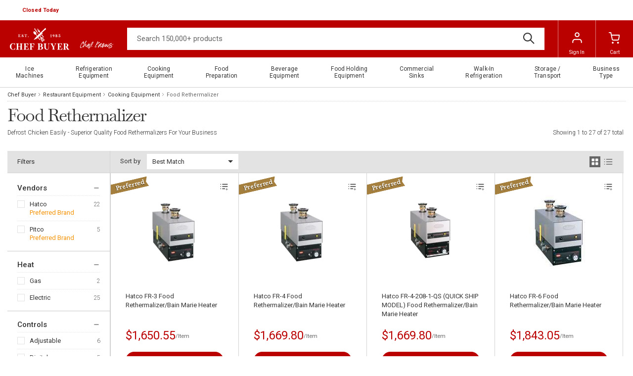

--- FILE ---
content_type: text/html
request_url: https://www.chefbuyer.com/food-rethermalizer/
body_size: 21423
content:
<!-- This site was created in 4ib. https://www.4ib.com --><!-- Last Published: 2026-01-16 23:16:47Z -->  <!DOCTYPE html><html lang="en"><head><meta charset="utf-8"><meta http-equiv="X-UA-Compatible" content="IE=edge"><meta name="viewport" content="width=device-width, initial-scale=1, viewport-fit=cover"><meta name="mobile-web-app-capable" content="yes">      <title> Food Rethermalizer | Chefbuyer.com  </title><meta name="description" content="Buy for Food Rethermalizer. Best price and quality guaranteed! Big assortment and fast shipping of commercial kitchen &amp; restaurant equipment at ChefBuyer.com"><meta name="keywords" content=""><meta property="og:title" content="Food Rethermalizer | Chefbuyer.com"><meta property="og:description" content="Buy for Food Rethermalizer. Best price and quality guaranteed! Big assortment and fast shipping of commercial kitchen &amp; restaurant equipment at ChefBuyer.com"><meta name="twitter:title" content="Food Rethermalizer | Chefbuyer.com"><meta name="twitter:description" content="Buy for Food Rethermalizer. Best price and quality guaranteed! Big assortment and fast shipping of commercial kitchen &amp; restaurant equipment at ChefBuyer.com">   <meta property="og:type" content="website"><meta property="og:site_name" content="Chef Buyer"><meta name="twitter:card" content="summary_large_image"><meta name="twitter:site" content="@BuyerChef">                 <meta name="twitter:image" content="https://cdn.chefbuyer.com/pthumbs/hatco-fr-3-20250412125730330.webp"><meta property="og:image" content="https://cdn.chefbuyer.com/pthumbs/hatco-fr-3-20250412125730330.webp">                                                                 <link rel="canonical" href="https://www.chefbuyer.com/food-rethermalizer/"> <meta property="og:url" content="https://www.chefbuyer.com/food-rethermalizer/">      <meta name="theme-color" content="#ffffff"><link rel="icon" href="/assets/i/favicon/favicon.svg"><link rel="mask-icon" href="/assets/i/favicon/favicon.svg" color="#000000"><link rel="apple-touch-icon" href="https://cdn.chefbuyer.com/assets/i/favicon/apple-touch-icon.png"> <link rel="preconnect" href="https://fonts.googleapis.com"><link rel="preconnect" href="https://fonts.gstatic.com" crossorigin><link rel="preload" href="https://fonts.googleapis.com/css2?family=Libre+Baskerville&family=Roboto:wght@100;300;400;500;700;900&display=swap" as="style"><link href="https://fonts.googleapis.com/css2?family=Libre+Baskerville&family=Roboto:wght@100;300;400;500;700;900&display=swap" rel="stylesheet"><link rel="stylesheet" href="https://cdn.chefbuyer.com/assets/css/fonts-62dfcfa37d.css" property="stylesheet"> <link href="https://cdn.chefbuyer.com/assets/css/store/common/tiny-slider-afcf365e90.css" rel="stylesheet"><link rel="stylesheet" href="https://cdn.chefbuyer.com/assets/css/store/common/styles-584b6c1d56.css" property="stylesheet"> <link rel="stylesheet" href="https://cdn.chefbuyer.com/assets/css/store/common/styles-local-7ae2d8e149.css" property="stylesheet">  <link rel="stylesheet" href="https://cdn.chefbuyer.com/assets/css/pages/category-5ed0314d83.css" property="stylesheet"> <script>		var sentryLoaded = function() {			Sentry.init({				debug: false,				sampleRate: 0.05,				beforeSend(event) {					if (event.exception.values[0].stacktrace.frames[0].filename === `<anonymous>`) {						return null;					}					if (event.exception.values[0].stacktrace.frames[0].module === `<unknown module>`) {						return null;					}					if (event.exception.values[0].value) {						if (event.exception.values[0].value.includes('`Script error.`')) {							return null;						}					}					if (window.navigator.userAgent.toLowerCase().includes('bot')) {						return null;					}					return event;				}			});		};	</script><link rel="preload" as="script" href="https://js.sentry-cdn.com/2b71b1e154da6af433361c53ddf73d2c.min.js" crossorigin="anonymous"><script src="https://js.sentry-cdn.com/2b71b1e154da6af433361c53ddf73d2c.min.js" crossorigin="anonymous" async onload="sentryLoaded()"></script></head><body class="category-page category-grid-page"><header class="page-header"><div class="topbar row"><div class="col"><div class="business-hours dropdown pull-right" id="js-business-hours" data-tz="-300"><p id="dropdownBusinessHours" role="button" data-bs-toggle="dropdown" aria-expanded="false"><span class="hide status-opened js-opened" data-trans-id="open_now">Open Now</span> <span class="hide status-closed js-closed-today" data-trans-id="closed_today">Closed Today</span> <span class="hide status-closed js-closed-now" data-trans-id="closed_now">Closed Now</span> <span class="hours-status"><span class="js-hours-today"></span> <span class="caret"></span></span></p><ul class="dropdown-menu" aria-labelledby="dropdownBusinessHours"><li data-day="9"><span class="hours-day">Monday - Friday</span> <span class="hours-time"><time class="hours-start" datetime="9:00 AM">9:00 AM</time>&nbsp;&ndash;&nbsp;<time class="hours-end" datetime="8:00 PM">8:00 PM</time></span></li><li data-day="7"><span class="hours-day">Sunday</span> <span class="hours-time"><time class="hours-start" datetime="12:00 PM">12:00 PM</time>&nbsp;&ndash;&nbsp;<time class="hours-end" datetime="5:00 PM">5:00 PM</time></span></li></ul></div></div><div class="col"></div></div><div class="navbar"><div class="col"><div class="user-menu main-menu-toggler"><a href="#" class="menu-toggler"><svg class="svg-icon menu-icon"><use xlink:href="/assets/i/icons/icons.svg#header-menu"></use></svg><svg class="svg-icon menu-icon-active"><use xlink:href="/assets/i/icons/icons.svg#chevron-left"></use></svg></a></div></div><div class="logo col"><a href="/"> <img src="https://cdn.chefbuyer.com/assets/i/chefbuyer-logo.svg" alt="Chef Buyer">      <img alt="Chef knows" src="https://cdn.chefbuyer.com/assets/i/logo/slogan.svg" class="logo-title">    </a></div><form class="search col" role="search" action="/search/" method="get"><input name="query" class="form-control" type="search" maxlength="150" placeholder="Search 150,000+ products" aria-label="Search"> <button class="btn btn-search" type="submit"><svg class="svg-icon"><use xlink:href="/assets/i/icons/icons.svg#search"></use></svg></button></form><div class="col app-customer-menu"><div class="user-menu customer-menu"><a href="/me/signin?next=/food-rethermalizer/" rel="nofollow"><svg class="svg-icon menu-icon"><use xlink:href="/assets/i/icons/icons.svg#profile"></use></svg>Sign In</a></div></div><div class="col app-quote-menu d-none"></div><div class="col app-cart-menu"><div class="user-menu cart-menu"><a href="/my/cart/" rel="nofollow"><svg class="svg-icon menu-icon"><use xlink:href="/assets/i/icons/icons.svg#carts"></use></svg><span class="d-lg-inline d-none">Cart</span></a></div></div></div></header> <nav class="main-menu"><ul> <li class="has-sub-menu"><a href="/ice-machines.html" title="Ice Machines"><span>Ice Machines</span><svg class="svg-icon"><use xlink:href="/assets/i/icons/icons.svg#chevron-right"></use></svg></a><div class="sub-menu"><h3>Ice Machines</h3><a href="/ice-machines.html" title="Ice Machines" class="btn btn-primary">Shop All</a><div class="row ice-machines"><div class="col-3"><a href="/air-cooled-ice-machines/" title="Air-Cooled Ice Machines"> <picture><source type="image/avif" srcset="https://cdn.chefbuyer.com/assets/i/main-menu/avif/air-cooled-ice-machines.avif"><source type="image/webp" srcset="https://cdn.chefbuyer.com/assets/i/main-menu/webp/air-cooled-ice-machines.webp"><img src="https://cdn.chefbuyer.com/assets/i/main-menu/png/air-cooled-ice-machines.png" class="img-fluid" alt="Air-Cooled Ice Machines" loading="lazy"></picture> </a><h4><a href="/air-cooled-ice-machines/" title="Air-Cooled Ice Machines"><span>Air-Cooled Ice Machines</span></a></h4><ul class="list-bordered"><li><a href="/air-cooled-ice-machines/?filter=type-of-ice:full-dice" title="Full-Dice Ice Machines"><span>Full-Dice Ice Machines</span></a></li><li><a href="/air-cooled-ice-machines/?filter=type-of-ice:half-dice" title="Half-Dice Ice Machines"><span>Half-Dice Ice Machines</span></a></li><li><a href="/air-cooled-ice-machines/?filter=type-of-ice:nugget" title="Nugget Ice Machines"><span>Nugget Ice Machines</span></a></li><li><a href="/ice-machine-with-bin/?filter=type-of-cooling:air-cooled" title="Ice Machines with Bin"><span>Ice Machines with Bin</span></a></li></ul></div><div class="col-3"><a href="/water-cooled-ice-machines/" title="Water-Cooled Ice Machines"> <picture><source type="image/avif" srcset="https://cdn.chefbuyer.com/assets/i/main-menu/avif/water-cooled-ice-machines.avif"><source type="image/webp" srcset="https://cdn.chefbuyer.com/assets/i/main-menu/webp/water-cooled-ice-machines.webp"><img src="https://cdn.chefbuyer.com/assets/i/main-menu/png/water-cooled-ice-machines.png" class="img-fluid" alt="Water-Cooled Ice Machines" loading="lazy"></picture> </a><h4><a href="/water-cooled-ice-machines/" title="Water-Cooled Ice Machines"><span>Water-Cooled Ice Machines</span></a></h4><ul class="list-bordered"><li><a href="/water-cooled-ice-machines/?filter=type-of-ice:full-dice" title="Full-Dice Ice Machines"><span>Full-Dice Ice Machines</span></a></li><li><a href="/water-cooled-ice-machines/?filter=type-of-ice:half-dice" title="Half-Dice Ice Machines"><span>Half-Dice Ice Machines</span></a></li><li><a href="/water-cooled-ice-machines/?filter=type-of-ice:nugget" title="Nugget Ice Machines"><span>Nugget Ice Machines</span></a></li><li><a href="/ice-machine-with-bin/?filter=type-of-cooling:water-cooled" title="Ice Machines with Bin"><span>Ice Machines with Bin</span></a></li></ul></div><div class="col-3"><a href="/remote-cooled-ice-machines/" title="Remote-Cooled Ice Machines"> <picture><source type="image/avif" srcset="https://cdn.chefbuyer.com/assets/i/main-menu/avif/remote-cooled-ice-machines.avif"><source type="image/webp" srcset="https://cdn.chefbuyer.com/assets/i/main-menu/webp/remote-cooled-ice-machines.webp"><img src="https://cdn.chefbuyer.com/assets/i/main-menu/png/remote-cooled-ice-machines.png" class="img-fluid" alt="Remote-Cooled Ice Machines" loading="lazy"></picture> </a><h4><a href="/remote-cooled-ice-machines/" title="Remote-Cooled Ice Machines"><span>Remote-Cooled Ice Machines</span></a></h4><ul class="list-bordered"><li><a href="/remote-cooled-ice-machines/?filter=type-of-ice:full-dice" title="Full-Dice Ice Machines"><span>Full-Dice Ice Machines</span></a></li><li><a href="/remote-cooled-ice-machines/?filter=type-of-ice:half-dice" title="Half-Dice Ice Machines"><span>Half-Dice Ice Machines</span></a></li><li><a href="/remote-cooled-ice-machines/?filter=type-of-ice:nugget" title="Nugget Ice Machines"><span>Nugget Ice Machines</span></a></li><li><a href="/remote-cooled-ice-machines/?filter=type-of-ice:crescent-cubes" title="Crescent Cubes Ice Machines"><span>Crescent Cubes Ice Machines</span></a></li></ul></div><div class="col-3"><a href="/undercounter-ice-makers/" title="Undercounter Ice Makers"> <picture><source type="image/avif" srcset="https://cdn.chefbuyer.com/assets/i/main-menu/avif/undercounter-ice-makers.avif"><source type="image/webp" srcset="https://cdn.chefbuyer.com/assets/i/main-menu/webp/undercounter-ice-makers.webp"><img src="https://cdn.chefbuyer.com/assets/i/main-menu/png/undercounter-ice-makers.png" class="img-fluid" alt="Undercounter Ice Makers" loading="lazy"></picture> </a><h4><a href="/undercounter-ice-makers/" title="Undercounter Ice Makers"><span>Undercounter Ice Makers</span></a></h4><ul class="list-bordered"><li><a href="/undercounter-ice-makers/?filter=type-of-ice:full-dice" title="Full-Dice Ice Makers"><span>Full-Dice Ice Makers</span></a></li><li><a href="/undercounter-ice-makers/?filter=type-of-ice:half-dice" title="Half-Dice Ice Makers"><span>Half-Dice Ice Makers</span></a></li><li><a href="/undercounter-ice-makers/?filter=type-of-ice:nugget" title="Nugget Ice Makers"><span>Nugget Ice Makers</span></a></li><li><a href="/undercounter-ice-makers/?filter=type-of-ice:flake" title="Flake Ice Makers"><span>Flake Ice Makers</span></a></li></ul></div><div class="col-3"><a href="/ice-water-dispensers/" title="Ice & Water Dispensers"> <picture><source type="image/avif" srcset="https://cdn.chefbuyer.com/assets/i/main-menu/avif/ice-water-dispensers.avif"><source type="image/webp" srcset="https://cdn.chefbuyer.com/assets/i/main-menu/webp/ice-water-dispensers.webp"><img src="https://cdn.chefbuyer.com/assets/i/main-menu/png/ice-water-dispensers.png" class="img-fluid" alt="Ice & Water Dispensers" loading="lazy"></picture> </a><h4><a href="/ice-water-dispensers/" title="Ice & Water Dispensers"><span>Ice & Water Dispensers</span></a></h4><ul class="list-bordered"><li><a href="/ice-water-dispensers/?filter=type-of-cooling:air-cooled" title="Air Cooled Dispensers"><span>Air Cooled Dispensers</span></a></li><li><a href="/ice-water-dispensers/?filter=type-of-cooling:water-cooled" title="Water Cooled Dispensers"><span>Water Cooled Dispensers</span></a></li><li><a href="/ice-water-dispensers/?filter=type-of-ice:nugget" title="Nugget Ice Dispensers"><span>Nugget Ice Dispensers</span></a></li><li><a href="/ice-water-dispensers/?filter=type-of-ice:cubelet" title="Сubelet Dispensers"><span>Сubelet Dispensers</span></a></li></ul></div></div></div></li>  <li class="has-sub-menu"><a href="/refrigerators-freezers.html" title="Refrigeration Equipment"><span>Refrigeration Equipment</span><svg class="svg-icon"><use xlink:href="/assets/i/icons/icons.svg#chevron-right"></use></svg></a><div class="sub-menu"><h3>Refrigeration Equipment</h3><a href="/refrigerators-freezers.html" title="Refrigeration Equipment" class="btn btn-primary">Shop All</a><div class="row refrigerators-freezers"><div class="col-3"><a href="/reach-in-refrigerators-and-freezers/" title="Reach-In Refrigerators and Freezers"> <picture><source type="image/avif" srcset="https://cdn.chefbuyer.com/assets/i/main-menu/avif/reach-in-refrigerators-and-freezers.avif"><source type="image/webp" srcset="https://cdn.chefbuyer.com/assets/i/main-menu/webp/reach-in-refrigerators-and-freezers.webp"><img src="https://cdn.chefbuyer.com/assets/i/main-menu/png/reach-in-refrigerators-and-freezers.png" class="img-fluid" alt="Reach-In Refrigerators and Freezers" loading="lazy"></picture> </a><h4><a href="/reach-in-refrigerators-and-freezers/" title="Reach-In Refrigerators and Freezers"><span>Reach-In Refrigerators and Freezers</span></a></h4><ul class="list-bordered"><li><a href="/reach-in-refrigerators/" title="Reach-In Refrigerators"><span>Reach-In Refrigerators</span></a></li><li><a href="/reach-in-freezers/" title="Reach-In Freezers"><span>Reach-In Freezers</span></a></li><li><a href="/pass-thru-refrigerators/" title="Pass-Thru Refrigerators"><span>Pass-Thru Refrigerators</span></a></li><li><a href="/reach-in-dual-temps/" title="Reach-In Dual Temps"><span>Reach-In Dual Temps</span></a></li></ul></div><div class="col-3"><a href="/merchandisers/" title="Merchandising Refrigeration"> <picture><source type="image/avif" srcset="https://cdn.chefbuyer.com/assets/i/main-menu/avif/merchandising-refrigeration.avif"><source type="image/webp" srcset="https://cdn.chefbuyer.com/assets/i/main-menu/webp/merchandising-refrigeration.webp"><img src="https://cdn.chefbuyer.com/assets/i/main-menu/png/merchandising-refrigeration.png" class="img-fluid" alt="Merchandising Refrigeration" loading="lazy"></picture> </a><h4><a href="/merchandisers/" title="Merchandising Refrigeration"><span>Merchandising Refrigeration</span></a></h4><ul class="list-bordered"><li><a href="/merchandisers/merchandiser-refrigerators/" title="Merchandiser Refrigerators"><span>Merchandiser Refrigerators</span></a></li><li><a href="/merchandisers/merchandiser-freezers/" title="Merchandiser Freezers"><span>Merchandiser Freezers</span></a></li><li><a href="/merchandisers/open-top-merchandisers/" title="Open Air Merchandisers and Coolers"><span>Open Air Merchandisers and Coolers</span></a></li><li><a href="/merchandisers/ice-merchandisers/" title="Ice Merchandisers"><span>Ice Merchandisers</span></a></li></ul></div><div class="col-3"><a href="/bar-refrigeration/" title="Bar Refrigeration"> <picture><source type="image/avif" srcset="https://cdn.chefbuyer.com/assets/i/main-menu/avif/bar-refrigeration.avif"><source type="image/webp" srcset="https://cdn.chefbuyer.com/assets/i/main-menu/webp/bar-refrigeration.webp"><img src="https://cdn.chefbuyer.com/assets/i/main-menu/png/bar-refrigeration.png" class="img-fluid" alt="Bar Refrigeration" loading="lazy"></picture> </a><h4><a href="/bar-refrigeration/" title="Bar Refrigeration"><span>Bar Refrigeration</span></a></h4><ul class="list-bordered"><li><a href="/bar-refrigeration/backbar-storage-cabinets/" title="Back Bar Coolers"><span>Back Bar Coolers</span></a></li><li><a href="/bar-refrigeration/beer-coolers/" title="Beer Dispensers"><span>Beer Dispensers</span></a></li><li><a href="/bar-refrigeration/bottle-coolers/" title="Bottle Coolers"><span>Bottle Coolers</span></a></li><li><a href="/bar-refrigeration/wine-coolers/" title="Wine Refrigeration"><span>Wine Refrigeration</span></a></li></ul></div><div class="col-3"><a href="/refrigerated-prep-tables/" title="Refrigerated Prep Tables"> <picture><source type="image/avif" srcset="https://cdn.chefbuyer.com/assets/i/main-menu/avif/refrigerated-prep-tables.avif"><source type="image/webp" srcset="https://cdn.chefbuyer.com/assets/i/main-menu/webp/refrigerated-prep-tables.webp"><img src="https://cdn.chefbuyer.com/assets/i/main-menu/png/refrigerated-prep-tables.png" class="img-fluid" alt="Refrigerated Prep Tables" loading="lazy"></picture> </a><h4><a href="/refrigerated-prep-tables/" title="Refrigerated Prep Tables"><span>Refrigerated Prep Tables</span></a></h4><ul class="list-bordered"><li><a href="/sandwich-and-salad-preparation-refrigerators/" title="Sandwich and Salad Preparation"><span>Sandwich and Salad Preparation</span></a></li><li><a href="/pizza-prep-tables/" title="Pizza Preparation"><span>Pizza Preparation</span></a></li><li><a href="/mega-top-tables/" title="Mega Top Tables"><span>Mega Top Tables</span></a></li></ul></div><div class="col-3"><a href="/refrigerated-display-cases/" title="Refrigerated Display Cases"> <picture><source type="image/avif" srcset="https://cdn.chefbuyer.com/assets/i/main-menu/avif/refrigerated-display-cases.avif"><source type="image/webp" srcset="https://cdn.chefbuyer.com/assets/i/main-menu/webp/refrigerated-display-cases.webp"><img src="https://cdn.chefbuyer.com/assets/i/main-menu/png/refrigerated-display-cases.png" class="img-fluid" alt="Refrigerated Display Cases" loading="lazy"></picture> </a><h4><a href="/refrigerated-display-cases/" title="Refrigerated Display Cases"><span>Refrigerated Display Cases</span></a></h4><ul class="list-bordered"><li><a href="/refrigerated-bakery-cases/" title="Bakery Cases"><span>Bakery Cases</span></a></li><li><a href="/refrigerated-deli-cases/" title="Deli Cases"><span>Deli Cases</span></a></li><li><a href="/refrigerated-sushi-cases/" title="Sushi Cases"><span>Sushi Cases</span></a></li><li><a href="/refrigerated-display-cases/refrigerated-self-serve-display-cases/" title="Self-Serve Cases"><span>Self-Serve Cases</span></a></li></ul></div><div class="col-3"><a href="/countertop-refrigeration/" title="Countertop Refrigeration"> <picture><source type="image/avif" srcset="https://cdn.chefbuyer.com/assets/i/main-menu/avif/countertop-refrigeration.avif"><source type="image/webp" srcset="https://cdn.chefbuyer.com/assets/i/main-menu/webp/countertop-refrigeration.webp"><img src="https://cdn.chefbuyer.com/assets/i/main-menu/png/countertop-refrigeration.png" class="img-fluid" alt="Countertop Refrigeration" loading="lazy"></picture> </a><h4><a href="/countertop-refrigeration/" title="Countertop Refrigeration"><span>Countertop Refrigeration</span></a></h4><ul class="list-bordered"><li><a href="/countertop-refrigeration/countertop-display-cases/" title="Countertop Display Cases"><span>Countertop Display Cases</span></a></li><li><a href="/countertop-refrigeration/countertop-blast-chiller/" title="Countertop Blast Chillers"><span>Countertop Blast Chillers</span></a></li><li><a href="/countertop-refrigeration/countertop-freezer/" title="Countertop Freezers"><span>Countertop Freezers</span></a></li><li><a href="/countertop-refrigeration/countertop-refrigerators/" title="Countertop Refrigerators"><span>Countertop Refrigerators</span></a></li></ul></div><div class="col-3"><a href="/ice-cream-equipment/" title="Ice Cream Equipment"> <picture><source type="image/avif" srcset="https://cdn.chefbuyer.com/assets/i/main-menu/avif/ice-cream-equipment.avif"><source type="image/webp" srcset="https://cdn.chefbuyer.com/assets/i/main-menu/webp/ice-cream-equipment.webp"><img src="https://cdn.chefbuyer.com/assets/i/main-menu/png/ice-cream-equipment.png" class="img-fluid" alt="Ice Cream Equipment" loading="lazy"></picture> </a><h4><a href="/ice-cream-equipment/" title="Ice Cream Equipment"><span>Ice Cream Equipment</span></a></h4><ul class="list-bordered"><li><a href="/chest-freezers/" title="Chest Freezers"><span>Chest Freezers</span></a></li><li><a href="/ice-cream-display-dipping-cabinet/" title="Display Dipping Cabinets"><span>Display Dipping Cabinets</span></a></li><li><a href="/ice-cream-hardening-cabinets/" title="Hardening Cabinets"><span>Hardening Cabinets</span></a></li><li><a href="/display-freezers/" title="Glass Top Display Freezers"><span>Glass Top Display Freezers</span></a></li></ul></div></div></div></li>  <li class="has-sub-menu"><a href="/cooking-equipment.html" title="Cooking Equipment"><span>Cooking Equipment</span><svg class="svg-icon"><use xlink:href="/assets/i/icons/icons.svg#chevron-right"></use></svg></a><div class="sub-menu"><h3>Cooking Equipment</h3><a href="/cooking-equipment.html" title="Cooking Equipment" class="btn btn-primary">Shop All</a><div class="row cooking-equipment"><div class="col-3"><a href="/ranges/" title="Ranges"> <picture><source type="image/avif" srcset="https://cdn.chefbuyer.com/assets/i/main-menu/avif/ranges.avif"><source type="image/webp" srcset="https://cdn.chefbuyer.com/assets/i/main-menu/webp/ranges.webp"><img src="https://cdn.chefbuyer.com/assets/i/main-menu/png/ranges.png" class="img-fluid" alt="Ranges" loading="lazy"></picture> </a><h4><a href="/ranges/" title="Ranges"><span>Ranges</span></a></h4><ul class="list-bordered"><li><a href="/ranges/commercial-electric-ranges/" title="Electric Ranges"><span>Electric Ranges</span></a></li><li><a href="/ranges/commercial-gas-ranges/" title="Gas Ranges"><span>Gas Ranges</span></a></li><li><a href="/ranges/hotplates/" title="Hotplates"><span>Hotplates</span></a></li><li><a href="/ranges/stock-pot-stoves/" title="Stock Pot Ranges"><span>Stock Pot Ranges</span></a></li></ul></div><div class="col-3"><a href="/fryers/" title="Fryers"> <picture><source type="image/avif" srcset="https://cdn.chefbuyer.com/assets/i/main-menu/avif/fryers.avif"><source type="image/webp" srcset="https://cdn.chefbuyer.com/assets/i/main-menu/webp/fryers.webp"><img src="https://cdn.chefbuyer.com/assets/i/main-menu/png/fryers.png" class="img-fluid" alt="Fryers" loading="lazy"></picture> </a><h4><a href="/fryers/" title="Fryers"><span>Fryers</span></a></h4><ul class="list-bordered"><li><a href="/fryers/commercial-electric-fryers/" title="Electric Fryers"><span>Electric Fryers</span></a></li><li><a href="/fryers/commercial-gas-fryers/" title="Gas Fryers"><span>Gas Fryers</span></a></li><li><a href="/fryers/countertop-fryers/" title="Countertop Fryers"><span>Countertop Fryers</span></a></li><li><a href="/fryers/floor-model-fryers/" title="Floor Model Fryers"><span>Floor Model Fryers</span></a></li></ul></div><div class="col-3"><a href="/grills/" title="Grills"> <picture><source type="image/avif" srcset="https://cdn.chefbuyer.com/assets/i/main-menu/avif/grills.avif"><source type="image/webp" srcset="https://cdn.chefbuyer.com/assets/i/main-menu/webp/grills.webp"><img src="https://cdn.chefbuyer.com/assets/i/main-menu/png/grills.png" class="img-fluid" alt="Grills" loading="lazy"></picture> </a><h4><a href="/grills/" title="Grills"><span>Grills</span></a></h4><ul class="list-bordered"><li><a href="/grills/charbroilers/" title="Charbroilers"><span>Charbroilers</span></a></li><li><a href="/grills/griddles/" title="Griddles"><span>Griddles</span></a></li><li><a href="/grills/hot-dog-grills/" title="Hot Dog Grills"><span>Hot Dog Grills</span></a></li><li><a href="/grills/panini-grills/" title="Panini Grills"><span>Panini Grills</span></a></li></ul></div><div class="col-3"><a href="/ovens/" title="Ovens"> <picture><source type="image/avif" srcset="https://cdn.chefbuyer.com/assets/i/main-menu/avif/ovens.avif"><source type="image/webp" srcset="https://cdn.chefbuyer.com/assets/i/main-menu/webp/ovens.webp"><img src="https://cdn.chefbuyer.com/assets/i/main-menu/png/ovens.png" class="img-fluid" alt="Ovens" loading="lazy"></picture> </a><h4><a href="/ovens/" title="Ovens"><span>Ovens</span></a></h4><ul class="list-bordered"><li><a href="/ovens/convection-ovens/" title="Convection Ovens"><span>Convection Ovens</span></a></li><li><a href="/ovens/microwave-ovens/" title="Microwave Ovens"><span>Microwave Ovens</span></a></li><li><a href="/ovens/combi-ovens/" title="Combi Ovens"><span>Combi Ovens</span></a></li><li><a href="/ovens/pizza-ovens/" title="Pizza Ovens"><span>Pizza Ovens</span></a></li></ul></div><div class="col-3"><a href="/steam-cooking-equipment/" title="Steam Cooking Equipment"> <picture><source type="image/avif" srcset="https://cdn.chefbuyer.com/assets/i/main-menu/avif/steam-cooking-equipment.avif"><source type="image/webp" srcset="https://cdn.chefbuyer.com/assets/i/main-menu/webp/steam-cooking-equipment.webp"><img src="https://cdn.chefbuyer.com/assets/i/main-menu/png/steam-cooking-equipment.png" class="img-fluid" alt="Steam Cooking Equipment" loading="lazy"></picture> </a><h4><a href="/steam-cooking-equipment/" title="Steam Cooking Equipment"><span>Steam Cooking Equipment</span></a></h4><ul class="list-bordered"><li><a href="/steam-cooking-equipment/pressure-steamer/" title="Pressure Steamers"><span>Pressure Steamers</span></a></li><li><a href="/kettles/steam-kettles/" title="Steam Kettles"><span>Steam Kettles</span></a></li></ul></div><div class="col-3"><a href="/kettles/" title="Kettles"> <picture><source type="image/avif" srcset="https://cdn.chefbuyer.com/assets/i/main-menu/avif/kettles.avif"><source type="image/webp" srcset="https://cdn.chefbuyer.com/assets/i/main-menu/webp/kettles.webp"><img src="https://cdn.chefbuyer.com/assets/i/main-menu/png/kettles.png" class="img-fluid" alt="Kettles" loading="lazy"></picture> </a><h4><a href="/kettles/" title="Kettles"><span>Kettles</span></a></h4><ul class="list-bordered"><li><a href="/kettles/stationary-kettles/" title="Stationary Kettles"><span>Stationary Kettles</span></a></li><li><a href="/kettles/tilting-kettles/" title="Tilting Kettles"><span>Tilting Kettles</span></a></li><li><a href="/kettles/countertop-kettles/" title="Countertop Kettles"><span>Countertop Kettles</span></a></li><li><a href="/kettles/induction-soup-kettles/" title="Induction Soup Kettles"><span>Induction Soup Kettles</span></a></li></ul></div><div class="col-3"><a href="/toasters-and-breakfast-equipment/" title="Toasters & Breakfast Equipment"> <picture><source type="image/avif" srcset="https://cdn.chefbuyer.com/assets/i/main-menu/avif/toasters-breakfast-equipment.avif"><source type="image/webp" srcset="https://cdn.chefbuyer.com/assets/i/main-menu/webp/toasters-breakfast-equipment.webp"><img src="https://cdn.chefbuyer.com/assets/i/main-menu/png/toasters-breakfast-equipment.png" class="img-fluid" alt="Toasters & Breakfast Equipment" loading="lazy"></picture> </a><h4><a href="/toasters-and-breakfast-equipment/" title="Toasters & Breakfast Equipment"><span>Toasters & Breakfast Equipment</span></a></h4><ul class="list-bordered"><li><a href="/toasters-and-breakfast-equipment/toasters/" title="Toasters"><span>Toasters</span></a></li><li><a href="/grills/panini-grills/" title="Panini Grills"><span>Panini Grills</span></a></li><li><a href="/waffle-cone-makers/" title="Waffle Cone Makers"><span>Waffle Cone Makers</span></a></li></ul></div></div></div></li>  <li class="has-sub-menu"><a href="/food-preparation.html" title="Food Preparation"><span>Food Preparation</span><svg class="svg-icon"><use xlink:href="/assets/i/icons/icons.svg#chevron-right"></use></svg></a><div class="sub-menu"><h3>Food Preparation</h3><a href="/food-preparation.html" title="Food Preparation" class="btn btn-primary">Shop All</a><div class="row food-preparation"><div class="col-3"><a href="/slicers/" title="Food Slicers"> <picture><source type="image/avif" srcset="https://cdn.chefbuyer.com/assets/i/main-menu/avif/food-slicers.avif"><source type="image/webp" srcset="https://cdn.chefbuyer.com/assets/i/main-menu/webp/food-slicers.webp"><img src="https://cdn.chefbuyer.com/assets/i/main-menu/png/food-slicers.png" class="img-fluid" alt="Food Slicers" loading="lazy"></picture> </a><h4><a href="/slicers/" title="Food Slicers"><span>Food Slicers</span></a></h4><ul class="list-bordered"><li><a href="/slicers/electric-slicers/" title="Electric Slicers"><span>Electric Slicers</span></a></li><li><a href="/slicers/bread-slicers/" title="Bread Slicers"><span>Bread Slicers</span></a></li><li><a href="/slicers/fly-wheel-slicers/" title="Fly Wheel Slicers"><span>Fly Wheel Slicers</span></a></li><li><a href="/slicers/fruit-vegetable-slicers/" title="Fruit & Vegetable Slicers"><span>Fruit & Vegetable Slicers</span></a></li></ul></div><div class="col-3"><a href="/mixers/" title="Mixers"> <picture><source type="image/avif" srcset="https://cdn.chefbuyer.com/assets/i/main-menu/avif/mixers.avif"><source type="image/webp" srcset="https://cdn.chefbuyer.com/assets/i/main-menu/webp/mixers.webp"><img src="https://cdn.chefbuyer.com/assets/i/main-menu/png/mixers.png" class="img-fluid" alt="Mixers" loading="lazy"></picture> </a><h4><a href="/mixers/" title="Mixers"><span>Mixers</span></a></h4><ul class="list-bordered"><li><a href="/mixers/planetary-mixers/" title="Planetary Mixers"><span>Planetary Mixers</span></a></li><li><a href="/mixers/spiral-dough-mixers/" title="Spiral Dough Mixers"><span>Spiral Dough Mixers</span></a></li><li><a href="/mixers/hand-mixers/" title="Hand Mixers"><span>Hand Mixers</span></a></li><li><a href="/mixers/floor-mixers/" title="Floor Mixers"><span>Floor Mixers</span></a></li></ul></div><div class="col-3"><a href="/food-processors/" title="Food Processors"> <picture><source type="image/avif" srcset="https://cdn.chefbuyer.com/assets/i/main-menu/avif/food-processors.avif"><source type="image/webp" srcset="https://cdn.chefbuyer.com/assets/i/main-menu/webp/food-processors.webp"><img src="https://cdn.chefbuyer.com/assets/i/main-menu/png/food-processors.png" class="img-fluid" alt="Food Processors" loading="lazy"></picture> </a><h4><a href="/food-processors/" title="Food Processors"><span>Food Processors</span></a></h4><ul class="list-bordered"><li><a href="/food-processors/batch-bowl-food-processors/" title="Batch Bowl Food Processors"><span>Batch Bowl Food Processors</span></a></li><li><a href="/food-processors/continuous-feed-food-processor/" title="Continuous Feed Food Processors"><span>Continuous Feed Food Processors</span></a></li><li><a href="/food-processors/floor-model-food-processors/" title="Floor Model Food Processors"><span>Floor Model Food Processors</span></a></li><li><a href="/food-processors/food-cutter-with-hub/" title="Food Cutters with Hub"><span>Food Cutters with Hub</span></a></li></ul></div><div class="col-3"><a href="/blenders/" title="Blenders"> <picture><source type="image/avif" srcset="https://cdn.chefbuyer.com/assets/i/main-menu/avif/blenders.avif"><source type="image/webp" srcset="https://cdn.chefbuyer.com/assets/i/main-menu/webp/blenders.webp"><img src="https://cdn.chefbuyer.com/assets/i/main-menu/png/blenders.png" class="img-fluid" alt="Blenders" loading="lazy"></picture> </a><h4><a href="/blenders/" title="Blenders"><span>Blenders</span></a></h4><ul class="list-bordered"><li><a href="/blenders/bar-blenders/" title="Bar Blenders"><span>Bar Blenders</span></a></li><li><a href="/blenders/food-blenders/" title="Food Blenders"><span>Food Blenders</span></a></li><li><a href="/blenders/immersion-blenders/" title="Immersion Blenders"><span>Immersion Blenders</span></a></li><li><a href="/blenders/blender-containers/" title="Blender Containers"><span>Blender Containers</span></a></li></ul></div><div class="col-3"><a href="/meat-and-seafood-preparation/" title="Meat and Seafood Preparation"> <picture><source type="image/avif" srcset="https://cdn.chefbuyer.com/assets/i/main-menu/avif/meat-and-seafood-preparation.avif"><source type="image/webp" srcset="https://cdn.chefbuyer.com/assets/i/main-menu/webp/meat-and-seafood-preparation.webp"><img src="https://cdn.chefbuyer.com/assets/i/main-menu/png/meat-and-seafood-preparation.png" class="img-fluid" alt="Meat and Seafood Preparation" loading="lazy"></picture> </a><h4><a href="/meat-and-seafood-preparation/" title="Meat and Seafood Preparation"><span>Meat and Seafood Preparation</span></a></h4><ul class="list-bordered"><li><a href="/meat-grinders/" title="Meat Grinders"><span>Meat Grinders</span></a></li><li><a href="/meat-saws/" title="Meat Saws"><span>Meat Saws</span></a></li><li><a href="/tenderizers/" title="Tenderizers"><span>Tenderizers</span></a></li><li><a href="/shrimp-cutters-deveiners/" title="Shrimp Cutters & Deveiners"><span>Shrimp Cutters & Deveiners</span></a></li></ul></div><div class="col-3"><a href="/cutters/" title="Cutters"> <picture><source type="image/avif" srcset="https://cdn.chefbuyer.com/assets/i/main-menu/avif/cutters.avif"><source type="image/webp" srcset="https://cdn.chefbuyer.com/assets/i/main-menu/webp/cutters.webp"><img src="https://cdn.chefbuyer.com/assets/i/main-menu/png/cutters.png" class="img-fluid" alt="Cutters" loading="lazy"></picture> </a><h4><a href="/cutters/" title="Cutters"><span>Cutters</span></a></h4><ul class="list-bordered"><li><a href="/cutters/food-cutters/" title="Food Cutters"><span>Food Cutters</span></a></li><li><a href="/cutters/french-fry-cutters/" title="French Fry Cutters"><span>French Fry Cutters</span></a></li><li><a href="/cutters/vegetable-cutters/" title="Vegetable Cutters"><span>Vegetable Cutters</span></a></li></ul></div><div class="col-3"><a href="/scales/" title="Scales"> <picture><source type="image/avif" srcset="https://cdn.chefbuyer.com/assets/i/main-menu/avif/scales.avif"><source type="image/webp" srcset="https://cdn.chefbuyer.com/assets/i/main-menu/webp/scales.webp"><img src="https://cdn.chefbuyer.com/assets/i/main-menu/png/scales.png" class="img-fluid" alt="Scales" loading="lazy"></picture> </a><h4><a href="/scales/" title="Scales"><span>Scales</span></a></h4><ul class="list-bordered"><li><a href="/scales/dial-portion-scales/" title="Dial Portion Scales"><span>Dial Portion Scales</span></a></li><li><a href="/scales/price-computing-scales/" title="Price Computing Scales"><span>Price Computing Scales</span></a></li></ul></div></div></div></li>  <li class="has-sub-menu"><a href="/beverage-equipment.html" title="Beverage Equipment"><span>Beverage Equipment</span><svg class="svg-icon"><use xlink:href="/assets/i/icons/icons.svg#chevron-right"></use></svg></a><div class="sub-menu"><h3>Beverage Equipment</h3><a href="/beverage-equipment.html" title="Beverage Equipment" class="btn btn-primary">Shop All</a><div class="row beverage-equipment"><div class="col-3"><a href="/ice-water-dispensers/" title="Ice & Water Dispensers"> <picture><source type="image/avif" srcset="https://cdn.chefbuyer.com/assets/i/main-menu/avif/beverage-ice-water-dispensers.avif"><source type="image/webp" srcset="https://cdn.chefbuyer.com/assets/i/main-menu/webp/beverage-ice-water-dispensers.webp"><img src="https://cdn.chefbuyer.com/assets/i/main-menu/png/beverage-ice-water-dispensers.png" class="img-fluid" alt="Ice & Water Dispensers" loading="lazy"></picture> </a><h4><a href="/ice-water-dispensers/" title="Ice & Water Dispensers"><span>Ice & Water Dispensers</span></a></h4><ul class="list-bordered"><li><a href="/ice-water-dispensers/" title="Nugget Ice Dispensers"><span>Nugget Ice Dispensers</span></a></li><li><a href="/ice-water-dispensers/" title="Crescent Cubes Ice Dispensers"><span>Crescent Cubes Ice Dispensers</span></a></li><li><a href="/ice-water-dispensers/" title="Cubelet Dispensers"><span>Cubelet Dispensers</span></a></li><li><a href="/ice-water-dispensers/" title="Full Size Ice Cubes  Dispensers"><span>Full Size Ice Cubes  Dispensers</span></a></li></ul></div><div class="col-3"><a href="/coffee-shop-equipment.html" title="Coffee Makers"> <picture><source type="image/avif" srcset="https://cdn.chefbuyer.com/assets/i/main-menu/avif/coffee-makers.avif"><source type="image/webp" srcset="https://cdn.chefbuyer.com/assets/i/main-menu/webp/coffee-makers.webp"><img src="https://cdn.chefbuyer.com/assets/i/main-menu/png/coffee-makers.png" class="img-fluid" alt="Coffee Makers" loading="lazy"></picture> </a><h4><a href="/coffee-shop-equipment.html" title="Coffee Makers"><span>Coffee Makers</span></a></h4><ul class="list-bordered"><li><a href="/coffee-makers/airpot-coffee-brewers/" title="Airpot Coffee Brewers"><span>Airpot Coffee Brewers</span></a></li><li><a href="/coffee-makers/decanter-coffee-brewers/" title="Decanter Coffee Brewers"><span>Decanter Coffee Brewers</span></a></li><li><a href="/coffee-makers/satellite-coffee-brewers/" title="Satellite Coffee Brewers"><span>Satellite Coffee Brewers</span></a></li><li><a href="/coffee-makers/espresso-cappuccino-machines/" title="Espresso & Cappuccino Machines"><span>Espresso & Cappuccino Machines</span></a></li></ul></div><div class="col-3"><a href="/cold-and-frozen-beverage-dispensers/" title="Cold Beverage Dispensers"> <picture><source type="image/avif" srcset="https://cdn.chefbuyer.com/assets/i/main-menu/avif/cold-beverage-dispensers.avif"><source type="image/webp" srcset="https://cdn.chefbuyer.com/assets/i/main-menu/webp/cold-beverage-dispensers.webp"><img src="https://cdn.chefbuyer.com/assets/i/main-menu/png/cold-beverage-dispensers.png" class="img-fluid" alt="Cold Beverage Dispensers" loading="lazy"></picture> </a><h4><a href="/cold-and-frozen-beverage-dispensers/" title="Cold Beverage Dispensers"><span>Cold Beverage Dispensers</span></a></h4><ul class="list-bordered"><li><a href="/coffee-makers/iced-tea-brewers/" title="Iced Tea Brewers"><span>Iced Tea Brewers</span></a></li><li><a href="/bar-refrigeration/beer-coolers/" title="Beer Dispensers"><span>Beer Dispensers</span></a></li><li><a href="/refrigerated-beverage-dispensers/" title="Refrigerated Beverage Dispensers"><span>Refrigerated Beverage Dispensers</span></a></li><li><a href="/frozen-drink-machines/" title="Frozen Drink Machines"><span>Frozen Drink Machines</span></a></li></ul></div><div class="col-3"><a href="/heated-beverage-dispensers/" title="Heated Beverage Dispensers"> <picture><source type="image/avif" srcset="https://cdn.chefbuyer.com/assets/i/main-menu/avif/heated-beverage-dispensers.avif"><source type="image/webp" srcset="https://cdn.chefbuyer.com/assets/i/main-menu/webp/heated-beverage-dispensers.webp"><img src="https://cdn.chefbuyer.com/assets/i/main-menu/png/heated-beverage-dispensers.png" class="img-fluid" alt="Heated Beverage Dispensers" loading="lazy"></picture> </a><h4><a href="/heated-beverage-dispensers/" title="Heated Beverage Dispensers"><span>Heated Beverage Dispensers</span></a></h4><ul class="list-bordered"><li><a href="/electric-hot-beverage-dispensers/" title="Hot Beverage Dispensers"><span>Hot Beverage Dispensers</span></a></li><li><a href="/hot-water-dispensers/" title="Hot Water Dispensers"><span>Hot Water Dispensers</span></a></li></ul></div><div class="col-3"><a href="/drink-mixers-bar-blenders-juice-equipment/" title="Bar Blenders & Juice Equipment"> <picture><source type="image/avif" srcset="https://cdn.chefbuyer.com/assets/i/main-menu/avif/bar-blenders-juice-equipment.avif"><source type="image/webp" srcset="https://cdn.chefbuyer.com/assets/i/main-menu/webp/bar-blenders-juice-equipment.webp"><img src="https://cdn.chefbuyer.com/assets/i/main-menu/png/bar-blenders-juice-equipment.png" class="img-fluid" alt="Bar Blenders & Juice Equipment" loading="lazy"></picture> </a><h4><a href="/drink-mixers-bar-blenders-juice-equipment/" title="Bar Blenders & Juice Equipment"><span>Bar Blenders & Juice Equipment</span></a></h4><ul class="list-bordered"><li><a href="/blenders/bar-blenders/" title="Bar Blenders"><span>Bar Blenders</span></a></li><li><a href="/drink-mixers/" title="Drink Mixers"><span>Drink Mixers</span></a></li><li><a href="/juicers/" title="Juicers"><span>Juicers</span></a></li><li><a href="/orange-juice-machines/" title="Orange Juice Machines"><span>Orange Juice Machines</span></a></li></ul></div><div class="col-3"><a href="/underbar-equipment/" title="Underbar Equipment"> <picture><source type="image/avif" srcset="https://cdn.chefbuyer.com/assets/i/main-menu/avif/underbar-equipment.avif"><source type="image/webp" srcset="https://cdn.chefbuyer.com/assets/i/main-menu/webp/underbar-equipment.webp"><img src="https://cdn.chefbuyer.com/assets/i/main-menu/png/underbar-equipment.png" class="img-fluid" alt="Underbar Equipment" loading="lazy"></picture> </a><h4><a href="/underbar-equipment/" title="Underbar Equipment"><span>Underbar Equipment</span></a></h4><ul class="list-bordered"><li><a href="/underbar-equipment/underbar-cocktail-stations/" title="Cocktail Stations"><span>Cocktail Stations</span></a></li><li><a href="/underbar-equipment/underbar-liquor-displays/" title="Liquor Displays"><span>Liquor Displays</span></a></li><li><a href="/underbar-equipment/underbar-ice-bins/" title="Ice Bins"><span>Ice Bins</span></a></li><li><a href="/underbar-equipment/blender-stations/" title="Blender Stations"><span>Blender Stations</span></a></li></ul></div></div></div></li>  <li class="has-sub-menu"><a href="/food-holding-equipment.html" title="Food&nbsp;Holding Equipment"><span>Food&nbsp;Holding Equipment</span><svg class="svg-icon"><use xlink:href="/assets/i/icons/icons.svg#chevron-right"></use></svg></a><div class="sub-menu"><h3>Food&nbsp;Holding Equipment</h3><a href="/food-holding-equipment.html" title="Food&nbsp;Holding Equipment" class="btn btn-primary">Shop All</a><div class="row food-holding-equipment"><div class="col-3"><a href="/countertop-warmers-and-display-cases/" title="Countertop Warmers & Display Cases"> <picture><source type="image/avif" srcset="https://cdn.chefbuyer.com/assets/i/main-menu/avif/countertop-warmers-display-cases.avif"><source type="image/webp" srcset="https://cdn.chefbuyer.com/assets/i/main-menu/webp/countertop-warmers-display-cases.webp"><img src="https://cdn.chefbuyer.com/assets/i/main-menu/png/countertop-warmers-display-cases.png" class="img-fluid" alt="Countertop Warmers & Display Cases" loading="lazy"></picture> </a><h4><a href="/countertop-warmers-and-display-cases/" title="Countertop Warmers & Display Cases"><span>Countertop Warmers & Display Cases</span></a></h4><ul class="list-bordered"><li><a href="/countertop-warmers-and-display-cases/countertop-food-warmers/" title="Countertop Food Warmers"><span>Countertop Food Warmers</span></a></li><li><a href="/countertop-warmers-and-display-cases/countertop-buffet-warmers/" title="Countertop Buffet Warmers"><span>Countertop Buffet Warmers</span></a></li><li><a href="/countertop-warmers-and-display-cases/countertop-hot-food-display-warmers/" title="Countertop Hot Food Display Warmers"><span>Countertop Hot Food Display Warmers</span></a></li><li><a href="/countertop-warmers-and-display-cases/countertop-soup-kettle-warmers/" title="Countertop Soup Kettle Warmers"><span>Countertop Soup Kettle Warmers</span></a></li></ul></div><div class="col-3"><a href="/holding-and-proofing-cabinets/" title="Holding and Proofing Cabinets"> <picture><source type="image/avif" srcset="https://cdn.chefbuyer.com/assets/i/main-menu/avif/holding-and-proofing-cabinets.avif"><source type="image/webp" srcset="https://cdn.chefbuyer.com/assets/i/main-menu/webp/holding-and-proofing-cabinets.webp"><img src="https://cdn.chefbuyer.com/assets/i/main-menu/png/holding-and-proofing-cabinets.png" class="img-fluid" alt="Holding and Proofing Cabinets" loading="lazy"></picture> </a><h4><a href="/holding-and-proofing-cabinets/" title="Holding and Proofing Cabinets"><span>Holding and Proofing Cabinets</span></a></h4><ul class="list-bordered"><li><a href="/proofing-cabinets/" title="Proofing Cabinets"><span>Proofing Cabinets</span></a></li><li><a href="/mobile-heated-cabinets/" title="Mobile Heated Cabinets"><span>Mobile Heated Cabinets</span></a></li><li><a href="/reach-in-holding-cabinets/" title="Reach-In Holding Cabinets"><span>Reach-In Holding Cabinets</span></a></li><li><a href="/roll-in-holding-cabinets/" title="Roll-In Holding Cabinets"><span>Roll-In Holding Cabinets</span></a></li></ul></div><div class="col-3"><a href="/steam-tables-and-food-wells/" title="Steam Tables and Food Wells"> <picture><source type="image/avif" srcset="https://cdn.chefbuyer.com/assets/i/main-menu/avif/steam-tables-and-food-wells.avif"><source type="image/webp" srcset="https://cdn.chefbuyer.com/assets/i/main-menu/webp/steam-tables-and-food-wells.webp"><img src="https://cdn.chefbuyer.com/assets/i/main-menu/png/steam-tables-and-food-wells.png" class="img-fluid" alt="Steam Tables and Food Wells" loading="lazy"></picture> </a><h4><a href="/steam-tables-and-food-wells/" title="Steam Tables and Food Wells"><span>Steam Tables and Food Wells</span></a></h4><ul class="list-bordered"><li><a href="/electric-steam-tables/" title="Electric Steam Tables"><span>Electric Steam Tables</span></a></li><li><a href="/gas-steam-tables/" title="Gas Steam Tables"><span>Gas Steam Tables</span></a></li><li><a href="/drop-in-hot-food-well-units/" title="Drop-In Hot Food Well Units"><span>Drop-In Hot Food Well Units</span></a></li><li><a href="/hot-cold-drop-in-food-well-units/" title="Hot / Cold Drop-In Food Well Units"><span>Hot / Cold Drop-In Food Well Units</span></a></li></ul></div><div class="col-3"><a href="/serving-counters/" title="Serving Counters"> <picture><source type="image/avif" srcset="https://cdn.chefbuyer.com/assets/i/main-menu/avif/serving-counters.avif"><source type="image/webp" srcset="https://cdn.chefbuyer.com/assets/i/main-menu/webp/serving-counters.webp"><img src="https://cdn.chefbuyer.com/assets/i/main-menu/png/serving-counters.png" class="img-fluid" alt="Serving Counters" loading="lazy"></picture> </a><h4><a href="/serving-counters/" title="Serving Counters"><span>Serving Counters</span></a></h4><ul class="list-bordered"><li><a href="/beverage-serving-counters/" title="Beverage Serving Counters"><span>Beverage Serving Counters</span></a></li><li><a href="/utility-serving-counters/" title="Utility Serving Counters"><span>Utility Serving Counters</span></a></li><li><a href="/hot-food-serving-counters/" title="Hot Food Serving Counters"><span>Hot Food Serving Counters</span></a></li><li><a href="/cold-food-serving-counters/" title="Cold Food Serving Counters"><span>Cold Food Serving Counters</span></a></li></ul></div><div class="col-3"><a href="/portable-food-holding-equipment/" title="Portable Food Holding Equipment"> <picture><source type="image/avif" srcset="https://cdn.chefbuyer.com/assets/i/main-menu/avif/portable-food-holding-equipment.avif"><source type="image/webp" srcset="https://cdn.chefbuyer.com/assets/i/main-menu/webp/portable-food-holding-equipment.webp"><img src="https://cdn.chefbuyer.com/assets/i/main-menu/png/portable-food-holding-equipment.png" class="img-fluid" alt="Portable Food Holding Equipment" loading="lazy"></picture> </a><h4><a href="/portable-food-holding-equipment/" title="Portable Food Holding Equipment"><span>Portable Food Holding Equipment</span></a></h4><ul class="list-bordered"><li><a href="/portable-food-holding-equipment/portable-bars/" title="Portable Bars"><span>Portable Bars</span></a></li><li><a href="/portable-food-holding-equipment/portable-heated-containers/" title="Portable Heated Containers"><span>Portable Heated Containers</span></a></li><li><a href="/portable-food-holding-equipment/portable-refrigerated-containers/" title="Portable Refrigerated Containers"><span>Portable Refrigerated Containers</span></a></li><li><a href="/portable-food-holding-equipment/portable-freezer-containers/" title="Portable Freezer Containers"><span>Portable Freezer Containers</span></a></li></ul></div><div class="col-3"><a href="/specialty-warmers/" title="Specialty Warmers"> <picture><source type="image/avif" srcset="https://cdn.chefbuyer.com/assets/i/main-menu/avif/specialty-warmers.avif"><source type="image/webp" srcset="https://cdn.chefbuyer.com/assets/i/main-menu/webp/specialty-warmers.webp"><img src="https://cdn.chefbuyer.com/assets/i/main-menu/png/specialty-warmers.png" class="img-fluid" alt="Specialty Warmers" loading="lazy"></picture> </a><h4><a href="/specialty-warmers/" title="Specialty Warmers"><span>Specialty Warmers</span></a></h4><ul class="list-bordered"><li><a href="/warming-drawers/" title="Warming Drawers"><span>Warming Drawers</span></a></li><li><a href="/induction-thermal-delivery-heaters/" title="Induction Thermal Delivery Heaters"><span>Induction Thermal Delivery Heaters</span></a></li><li><a href="/cook-and-hold-ovens-and-cabinets/" title="Cook and Hold Ovens and Cabinets"><span>Cook and Hold Ovens and Cabinets</span></a></li><li><a href="/food-rethermalizers-bain-marie-heaters/" title="Food Rethermalizers / Bain Marie Heaters"><span>Food Rethermalizers / Bain Marie Heaters</span></a></li></ul></div></div></div></li>  <li class="has-sub-menu"><a href="/sinks.html" title="Commercial Sinks"><span>Commercial Sinks</span><svg class="svg-icon"><use xlink:href="/assets/i/icons/icons.svg#chevron-right"></use></svg></a><div class="sub-menu"><h3>Commercial Sinks</h3><a href="/sinks.html" title="Commercial Sinks" class="btn btn-primary">Shop All</a><div class="row sinks"><div class="col-3"><a href="/compartment-sinks/" title="Compartment Sinks"> <picture><source type="image/avif" srcset="https://cdn.chefbuyer.com/assets/i/main-menu/avif/compartment-sinks.avif"><source type="image/webp" srcset="https://cdn.chefbuyer.com/assets/i/main-menu/webp/compartment-sinks.webp"><img src="https://cdn.chefbuyer.com/assets/i/main-menu/png/compartment-sinks.png" class="img-fluid" alt="Compartment Sinks" loading="lazy"></picture> </a><h4><a href="/compartment-sinks/" title="Compartment Sinks"><span>Compartment Sinks</span></a></h4><ul class="list-bordered"><li><a href="/one-compartment-sinks/" title="One Compartment Sinks"><span>One Compartment Sinks</span></a></li><li><a href="/two-compartment-sinks/" title="Two Compartment Sinks"><span>Two Compartment Sinks</span></a></li><li><a href="/three-compartment-sinks/" title="Three Compartment Sinks"><span>Three Compartment Sinks</span></a></li><li><a href="/four-compartment-sinks/" title="Four Compartment Sinks"><span>Four Compartment Sinks</span></a></li></ul></div><div class="col-3"><a href="/underbar-sinks/" title="Underbar Sinks"> <picture><source type="image/avif" srcset="https://cdn.chefbuyer.com/assets/i/main-menu/avif/underbar-sinks.avif"><source type="image/webp" srcset="https://cdn.chefbuyer.com/assets/i/main-menu/webp/underbar-sinks.webp"><img src="https://cdn.chefbuyer.com/assets/i/main-menu/png/underbar-sinks.png" class="img-fluid" alt="Underbar Sinks" loading="lazy"></picture> </a><h4><a href="/underbar-sinks/" title="Underbar Sinks"><span>Underbar Sinks</span></a></h4><ul class="list-bordered"><li><a href="/underbar-sinks/" title="1 Bowl Underbar Sinks"><span>1 Bowl Underbar Sinks</span></a></li><li><a href="/underbar-sinks/" title="2 Bowl Underbar Sinks"><span>2 Bowl Underbar Sinks</span></a></li><li><a href="/underbar-sinks/" title="3 Bowl Underbar Sinks"><span>3 Bowl Underbar Sinks</span></a></li><li><a href="/underbar-sinks/" title="4 Bowl Underbar Sinks"><span>4 Bowl Underbar Sinks</span></a></li></ul></div><div class="col-3"><a href="/hand-sinks/" title="Hand Sinks"> <picture><source type="image/avif" srcset="https://cdn.chefbuyer.com/assets/i/main-menu/avif/hand-sinks.avif"><source type="image/webp" srcset="https://cdn.chefbuyer.com/assets/i/main-menu/webp/hand-sinks.webp"><img src="https://cdn.chefbuyer.com/assets/i/main-menu/png/hand-sinks.png" class="img-fluid" alt="Hand Sinks" loading="lazy"></picture> </a><h4><a href="/hand-sinks/" title="Hand Sinks"><span>Hand Sinks</span></a></h4><ul class="list-bordered"><li><a href="/hand-sinks/" title="Mobile Hand Sinks"><span>Mobile Hand Sinks</span></a></li><li><a href="/hand-sink-carts/" title="Hand Sink Carts"><span>Hand Sink Carts</span></a></li><li><a href="/underbar-hand-sink-units/" title="Underbar Hand Sinks"><span>Underbar Hand Sinks</span></a></li><li><a href="/wall-model-hand-sinks/" title="Wall Model Hand Sinks"><span>Wall Model Hand Sinks</span></a></li></ul></div><div class="col-3"><a href="/janitorial-sinks/" title="Janitorial Sinks"> <picture><source type="image/avif" srcset="https://cdn.chefbuyer.com/assets/i/main-menu/avif/janitorial-sinks.avif"><source type="image/webp" srcset="https://cdn.chefbuyer.com/assets/i/main-menu/webp/janitorial-sinks.webp"><img src="https://cdn.chefbuyer.com/assets/i/main-menu/png/janitorial-sinks.png" class="img-fluid" alt="Janitorial Sinks" loading="lazy"></picture> </a><h4><a href="/janitorial-sinks/" title="Janitorial Sinks"><span>Janitorial Sinks</span></a></h4><ul class="list-bordered"><li><a href="/mop-sinks/" title="Mop Sinks"><span>Mop Sinks</span></a></li><li><a href="/sink-cabinets/" title="Sink Cabinets"><span>Sink Cabinets</span></a></li><li><a href="/mobile-soaking-sinks/" title="Mobile Soaking Sinks"><span>Mobile Soaking Sinks</span></a></li><li><a href="/utility-sinks/" title="Utility Sinks"><span>Utility Sinks</span></a></li></ul></div><div class="col-3"><a href="/specialty-sinks/" title="Specialty Sinks"> <picture><source type="image/avif" srcset="https://cdn.chefbuyer.com/assets/i/main-menu/avif/specialty-sinks.avif"><source type="image/webp" srcset="https://cdn.chefbuyer.com/assets/i/main-menu/webp/specialty-sinks.webp"><img src="https://cdn.chefbuyer.com/assets/i/main-menu/png/specialty-sinks.png" class="img-fluid" alt="Specialty Sinks" loading="lazy"></picture> </a><h4><a href="/specialty-sinks/" title="Specialty Sinks"><span>Specialty Sinks</span></a></h4><ul class="list-bordered"><li><a href="/power-wash-sinks/" title="Power Wash Sinks"><span>Power Wash Sinks</span></a></li><li><a href="/prep-table-sink-units/" title="Prep Table Sink Units"><span>Prep Table Sink Units</span></a></li><li><a href="/power-wash-dishtables/" title="Power Wash Dishtables"><span>Power Wash Dishtables</span></a></li></ul></div><div class="col-3"><a href="/faucets/" title="Faucets"> <picture><source type="image/avif" srcset="https://cdn.chefbuyer.com/assets/i/main-menu/avif/faucets.avif"><source type="image/webp" srcset="https://cdn.chefbuyer.com/assets/i/main-menu/webp/faucets.webp"><img src="https://cdn.chefbuyer.com/assets/i/main-menu/png/faucets.png" class="img-fluid" alt="Faucets" loading="lazy"></picture> </a><h4><a href="/faucets/" title="Faucets"><span>Faucets</span></a></h4><ul class="list-bordered"><li><a href="/faucets/?types=faucet-deck-mount-5890" title="Deck-Mount Faucets"><span>Deck-Mount Faucets</span></a></li><li><a href="/faucets/?types=faucet-wall-splash-mount-5888" title="Wall / Splash Mount Faucets"><span>Wall / Splash Mount Faucets</span></a></li><li><a href="/faucets/?types=pre-rinse-add-on-faucet-6056" title="Pre-Rinse Units"><span>Pre-Rinse Units</span></a></li></ul></div></div></div></li>  <li class="has-sub-menu"><a href="/walk-in-refrigeration.html" title="Walk-In Refrigeration"><span>Walk-In Refrigeration</span><svg class="svg-icon"><use xlink:href="/assets/i/icons/icons.svg#chevron-right"></use></svg></a><div class="sub-menu"><h3>Walk-In Refrigeration</h3><a href="/walk-in-refrigeration.html" title="Walk-In Refrigeration" class="btn btn-primary">Shop All</a><div class="row walk-in-refrigeration"><div class="col-3"><a href="/walk-in-coolers/" title="Walk-In Coolers"> <picture><source type="image/avif" srcset="https://cdn.chefbuyer.com/assets/i/main-menu/avif/walk-In-coolers.avif"><source type="image/webp" srcset="https://cdn.chefbuyer.com/assets/i/main-menu/webp/walk-In-coolers.webp"><img src="https://cdn.chefbuyer.com/assets/i/main-menu/png/walk-In-coolers.png" class="img-fluid" alt="Walk-In Coolers" loading="lazy"></picture> </a><h4><a href="/walk-in-coolers/" title="Walk-In Coolers"><span>Walk-In Coolers</span></a></h4><ul class="list-bordered"><li><a href="/walk-in-coolers/?filter=usage:indoor" title="Indoor Walk-In Coolers"><span>Indoor Walk-In Coolers</span></a></li><li><a href="/walk-in-coolers/?filter=usage:outdoor" title="Outdoor Walk-In Coolers"><span>Outdoor Walk-In Coolers</span></a></li><li><a href="/walk-in-coolers/?filter=floor:with-floor" title="Walk-In Coolers With Floor"><span>Walk-In Coolers With Floor</span></a></li><li><a href="/walk-in-coolers/?filter=floor:without-floor" title="Floorless Walk-In Coolers"><span>Floorless Walk-In Coolers</span></a></li></ul></div><div class="col-3"><a href="/walk-in-freezers/" title="Walk-In Freezers"> <picture><source type="image/avif" srcset="https://cdn.chefbuyer.com/assets/i/main-menu/avif/walk-in-freezers.avif"><source type="image/webp" srcset="https://cdn.chefbuyer.com/assets/i/main-menu/webp/walk-in-freezers.webp"><img src="https://cdn.chefbuyer.com/assets/i/main-menu/png/walk-in-freezers.png" class="img-fluid" alt="Walk-In Freezers" loading="lazy"></picture> </a><h4><a href="/walk-in-freezers/" title="Walk-In Freezers"><span>Walk-In Freezers</span></a></h4><ul class="list-bordered"><li><a href="/walk-in-freezers/?filter=usage:indoor" title="Indoor Walk-In Freezers"><span>Indoor Walk-In Freezers</span></a></li><li><a href="/walk-in-freezers/?filter=usage:outdoor" title="Outdoor Walk-In Freezers"><span>Outdoor Walk-In Freezers</span></a></li><li><a href="/walk-in-freezers/?filter=floor:floorless" title="Floorless Walk-In Freezers"><span>Floorless Walk-In Freezers</span></a></li><li><a href="/walk-in-freezers/?filter=floor:with-floor" title="Walk-In Freezers With Floor"><span>Walk-In Freezers With Floor</span></a></li></ul></div><div class="col-3"><a href="/walk-in-combination-boxes/" title="Walk-in Combination Boxes"> <picture><source type="image/avif" srcset="https://cdn.chefbuyer.com/assets/i/main-menu/avif/walk-in-combination-boxes.avif"><source type="image/webp" srcset="https://cdn.chefbuyer.com/assets/i/main-menu/webp/walk-in-combination-boxes.webp"><img src="https://cdn.chefbuyer.com/assets/i/main-menu/png/walk-in-combination-boxes.png" class="img-fluid" alt="Walk-in Combination Boxes" loading="lazy"></picture> </a><h4><a href="/walk-in-combination-boxes/" title="Walk-in Combination Boxes"><span>Walk-in Combination Boxes</span></a></h4><ul class="list-bordered"><li><a href="/walk-in-combination-boxes/" title="Kolpak Walk-in Combination Boxes"><span>Kolpak Walk-in Combination Boxes</span></a></li><li><a href="/walk-in-combination-boxes/" title="Nor-Lake Walk-in Combination Boxes"><span>Nor-Lake Walk-in Combination Boxes</span></a></li><li><a href="/walk-in-combination-boxes/" title="Master-Bilt Walk-in Combination Boxes"><span>Master-Bilt Walk-in Combination Boxes</span></a></li></ul></div></div></div></li>  <li class="has-sub-menu"><a href="/storage-transport.html" title="Storage / Transport"><span>Storage / Transport</span><svg class="svg-icon"><use xlink:href="/assets/i/icons/icons.svg#chevron-right"></use></svg></a><div class="sub-menu"><h3>Storage / Transport</h3><a href="/storage-transport.html" title="Storage / Transport" class="btn btn-primary">Shop All</a><div class="row storage-transport"><div class="col-3"><a href="/carts/" title="Carts"> <picture><source type="image/avif" srcset="https://cdn.chefbuyer.com/assets/i/main-menu/avif/carts.avif"><source type="image/webp" srcset="https://cdn.chefbuyer.com/assets/i/main-menu/webp/carts.webp"><img src="https://cdn.chefbuyer.com/assets/i/main-menu/png/carts.png" class="img-fluid" alt="Carts" loading="lazy"></picture> </a><h4><a href="/carts/" title="Carts"><span>Carts</span></a></h4><ul class="list-bordered"><li><a href="/carts/beverage-and-coffee-carts/" title="Beverage and Coffee Carts"><span>Beverage and Coffee Carts</span></a></li><li><a href="/carts/cooking-carts/" title="Cooking Carts"><span>Cooking Carts</span></a></li><li><a href="/carts/dish-carts/" title="Dish Carts"><span>Dish Carts</span></a></li><li><a href="/carts/wine-and-liquor-carts/" title="Wine and Liquor Carts"><span>Wine and Liquor Carts</span></a></li></ul></div><div class="col-3"><a href="/storage-racks/" title="Storage Racks"> <picture><source type="image/avif" srcset="https://cdn.chefbuyer.com/assets/i/main-menu/avif/storage-racks.avif"><source type="image/webp" srcset="https://cdn.chefbuyer.com/assets/i/main-menu/webp/storage-racks.webp"><img src="https://cdn.chefbuyer.com/assets/i/main-menu/png/storage-racks.png" class="img-fluid" alt="Storage Racks" loading="lazy"></picture> </a><h4><a href="/storage-racks/" title="Storage Racks"><span>Storage Racks</span></a></h4><ul class="list-bordered"><li><a href="/storage-racks/dunnage-racks/" title="Dunnage Racks"><span>Dunnage Racks</span></a></li><li><a href="/storage-racks/bun-pan-racks/" title="Bun Pan Racks"><span>Bun Pan Racks</span></a></li><li><a href="/storage-racks/tray-drying-racks/" title="Tray Drying Racks"><span>Tray Drying Racks</span></a></li><li><a href="/storage-racks/pot-racks/" title="Pot Racks"><span>Pot Racks</span></a></li></ul></div><div class="col-3"><a href="/restaurant-shelving/" title="Restaurant Shelving"> <picture><source type="image/avif" srcset="https://cdn.chefbuyer.com/assets/i/main-menu/avif/restaurant-shelving.avif"><source type="image/webp" srcset="https://cdn.chefbuyer.com/assets/i/main-menu/webp/restaurant-shelving.webp"><img src="https://cdn.chefbuyer.com/assets/i/main-menu/png/restaurant-shelving.png" class="img-fluid" alt="Restaurant Shelving" loading="lazy"></picture> </a><h4><a href="/restaurant-shelving/" title="Restaurant Shelving"><span>Restaurant Shelving</span></a></h4><ul class="list-bordered"><li><a href="/shelves/" title="Shelves"><span>Shelves</span></a></li><li><a href="/shelving-units/" title="Shelving Units"><span>Shelving Units</span></a></li><li><a href="/undershelves/" title="Undershelves"><span>Undershelves</span></a></li><li><a href="/wire-shelves-amp-posts/" title="Wire Shelves & Posts"><span>Wire Shelves & Posts</span></a></li></ul></div></div></div></li>  <li class="has-sub-menu"><a href="/business-type.html" title="Business Type"><span>Business Type</span><svg class="svg-icon"><use xlink:href="/assets/i/icons/icons.svg#chevron-right"></use></svg></a><div class="sub-menu"><h3>Business Type</h3><a href="/business-type.html" title="Business Type" class="btn btn-primary">Shop All</a><div class="row "><div class="col-3"><a href="/restaurant-equipment.html" title="Restaurant Equipment"> <picture><source type="image/avif" srcset="https://cdn.chefbuyer.com/assets/i/main-menu/avif/restaurant-equipment.avif"><source type="image/webp" srcset="https://cdn.chefbuyer.com/assets/i/main-menu/webp/restaurant-equipment.webp"><img src="https://cdn.chefbuyer.com/assets/i/main-menu/png/restaurant-equipment.png" class="img-fluid" alt="Restaurant Equipment" loading="lazy"></picture> </a><h4><a href="/restaurant-equipment.html" title="Restaurant Equipment"><span>Restaurant Equipment</span></a></h4><ul class="list-bordered"><li><a href="/ice-machines.html" title="Ice Machines"><span>Ice Machines</span></a></li><li><a href="/refrigerators-freezers.html" title="Refrigeration Equipment"><span>Refrigeration Equipment</span></a></li><li><a href="/cooking-equipment.html" title="Cooking Equipment"><span>Cooking Equipment</span></a></li><li><a href="/dish-washing-equipment.html" title="Dish Washing Equipment"><span>Dish Washing Equipment</span></a></li></ul></div><div class="col-3"><a href="/bar-equipment.html" title="Bar Equipment"> <picture><source type="image/avif" srcset="https://cdn.chefbuyer.com/assets/i/main-menu/avif/bar-equipment.avif"><source type="image/webp" srcset="https://cdn.chefbuyer.com/assets/i/main-menu/webp/bar-equipment.webp"><img src="https://cdn.chefbuyer.com/assets/i/main-menu/png/bar-equipment.png" class="img-fluid" alt="Bar Equipment" loading="lazy"></picture> </a><h4><a href="/bar-equipment.html" title="Bar Equipment"><span>Bar Equipment</span></a></h4><ul class="list-bordered"><li><a href="/bar-refrigeration/" title="Bar Refrigeration"><span>Bar Refrigeration</span></a></li><li><a href="/blenders/bar-blenders/" title="Bar Blenders"><span>Bar Blenders</span></a></li><li><a href="/glass-washers/" title="Glass Washers"><span>Glass Washers</span></a></li><li><a href="/bar-refrigeration/backbar-storage-cabinets/" title="Back Bar Coolers"><span>Back Bar Coolers</span></a></li></ul></div><div class="col-3"><a href="/bakery-equipment.html" title="Bakery Equipment"> <picture><source type="image/avif" srcset="https://cdn.chefbuyer.com/assets/i/main-menu/avif/bakery-equipment.avif"><source type="image/webp" srcset="https://cdn.chefbuyer.com/assets/i/main-menu/webp/bakery-equipment.webp"><img src="https://cdn.chefbuyer.com/assets/i/main-menu/png/bakery-equipment.png" class="img-fluid" alt="Bakery Equipment" loading="lazy"></picture> </a><h4><a href="/bakery-equipment.html" title="Bakery Equipment"><span>Bakery Equipment</span></a></h4><ul class="list-bordered"><li><a href="/mixers/spiral-dough-mixers/" title="Spiral Dough Mixers"><span>Spiral Dough Mixers</span></a></li><li><a href="/ovens/combi-ovens/" title="Combi Ovens"><span>Combi Ovens</span></a></li><li><a href="/ovens/convection-ovens/" title="Convection Ovens"><span>Convection Ovens</span></a></li><li><a href="/heated-display-cases/" title="Heated Display Cases"><span>Heated Display Cases</span></a></li></ul></div><div class="col-3"><a href="/coffee-shop-equipment.html" title="Coffee Shop Equipment"> <picture><source type="image/avif" srcset="https://cdn.chefbuyer.com/assets/i/main-menu/avif/coffee-shop-equipment.avif"><source type="image/webp" srcset="https://cdn.chefbuyer.com/assets/i/main-menu/webp/coffee-shop-equipment.webp"><img src="https://cdn.chefbuyer.com/assets/i/main-menu/png/coffee-shop-equipment.png" class="img-fluid" alt="Coffee Shop Equipment" loading="lazy"></picture> </a><h4><a href="/coffee-shop-equipment.html" title="Coffee Shop Equipment"><span>Coffee Shop Equipment</span></a></h4><ul class="list-bordered"><li><a href="/coffee-makers/coffee-urns/" title="Coffee Urns"><span>Coffee Urns</span></a></li><li><a href="/coffee-makers/coffee-brewers/" title="Coffee Brewers"><span>Coffee Brewers</span></a></li><li><a href="/coffee-makers/automatic-coffee-machines/" title="Automatic Coffee Machines"><span>Automatic Coffee Machines</span></a></li></ul></div><div class="col-3"><a href="/concession-equipment.html" title="Concession Equipment"> <picture><source type="image/avif" srcset="https://cdn.chefbuyer.com/assets/i/main-menu/avif/concession-equipment.avif"><source type="image/webp" srcset="https://cdn.chefbuyer.com/assets/i/main-menu/webp/concession-equipment.webp"><img src="https://cdn.chefbuyer.com/assets/i/main-menu/png/concession-equipment.png" class="img-fluid" alt="Concession Equipment" loading="lazy"></picture> </a><h4><a href="/concession-equipment.html" title="Concession Equipment"><span>Concession Equipment</span></a></h4><ul class="list-bordered"><li><a href="/cotton-candy-machines/" title="Cotton Candy Machines"><span>Cotton Candy Machines</span></a></li><li><a href="/popcorn-poppers/" title="Popcorn Poppers"><span>Popcorn Poppers</span></a></li><li><a href="/grills/hot-dog-grills/" title="Hot Dog Grills"><span>Hot Dog Grills</span></a></li><li><a href="/waffle-cone-makers/" title="Waffle Cone Makers"><span>Waffle Cone Makers</span></a></li></ul></div><div class="col-3"><a href="/convenience-store-equipment.html" title="Convenience Store Equipment"> <picture><source type="image/avif" srcset="https://cdn.chefbuyer.com/assets/i/main-menu/avif/convenience-store-equipment.avif"><source type="image/webp" srcset="https://cdn.chefbuyer.com/assets/i/main-menu/webp/convenience-store-equipment.webp"><img src="https://cdn.chefbuyer.com/assets/i/main-menu/png/convenience-store-equipment.png" class="img-fluid" alt="Convenience Store Equipment" loading="lazy"></picture> </a><h4><a href="/convenience-store-equipment.html" title="Convenience Store Equipment"><span>Convenience Store Equipment</span></a></h4><ul class="list-bordered"><li><a href="/granita-slushy-machines/" title="Granita / Slushy Machines"><span>Granita / Slushy Machines</span></a></li><li><a href="/electric-hot-beverage-dispensers/" title="Hot Beverage Dispensers"><span>Hot Beverage Dispensers</span></a></li><li><a href="/hot-food-dispensers/" title="Hot Food Dispensers"><span>Hot Food Dispensers</span></a></li><li><a href="/toasters-and-breakfast-equipment/toasters/" title="Toasters"><span>Toasters</span></a></li></ul></div><div class="col-3"><a href="/pizzeria-equipment.html" title="Pizzeria Equipment"> <picture><source type="image/avif" srcset="https://cdn.chefbuyer.com/assets/i/main-menu/avif/pizzeria-equipment.avif"><source type="image/webp" srcset="https://cdn.chefbuyer.com/assets/i/main-menu/webp/pizzeria-equipment.webp"><img src="https://cdn.chefbuyer.com/assets/i/main-menu/png/pizzeria-equipment.png" class="img-fluid" alt="Pizzeria Equipment" loading="lazy"></picture> </a><h4><a href="/pizzeria-equipment.html" title="Pizzeria Equipment"><span>Pizzeria Equipment</span></a></h4><ul class="list-bordered"><li><a href="/ovens/pizza-ovens/" title="Pizza Ovens"><span>Pizza Ovens</span></a></li><li><a href="/pizza-prep-tables/" title="Pizza Preparation Refrigerators"><span>Pizza Preparation Refrigerators</span></a></li><li><a href="/mixers/spiral-dough-mixers/" title="Spiral Dough Mixers"><span>Spiral Dough Mixers</span></a></li><li><a href="/ovens/conveyor-ovens/" title="Conveyor Ovens"><span>Conveyor Ovens</span></a></li></ul></div><div class="col-3"><a href="/institutional-products.html" title="Institutional Products"> <picture><source type="image/avif" srcset="https://cdn.chefbuyer.com/assets/i/main-menu/avif/institutional-products.avif"><source type="image/webp" srcset="https://cdn.chefbuyer.com/assets/i/main-menu/webp/institutional-products.webp"><img src="https://cdn.chefbuyer.com/assets/i/main-menu/png/institutional-products.png" class="img-fluid" alt="Institutional Products" loading="lazy"></picture> </a><h4><a href="/institutional-products.html" title="Institutional Products"><span>Institutional Products</span></a></h4><ul class="list-bordered"><li><a href="/ice-machines.html" title="Ice Machines"><span>Ice Machines</span></a></li><li><a href="/reach-in-refrigerators-and-freezers/" title="Reach-In Refrigerators and Freezers"><span>Reach-In Refrigerators and Freezers</span></a></li><li><a href="/ovens/roll-in-ovens/" title="Roll-In Ovens"><span>Roll-In Ovens</span></a></li><li><a href="/braising-pans/" title="Braising Pans"><span>Braising Pans</span></a></li></ul></div></div></div></li> <li class="back-link"><svg class="svg-icon"><use xlink:href="/assets/i/icons/icons.svg#chevron-left"></use></svg>Catalog Menu</li></ul><div class="top-bar-links"><ul><li><button type="button" class="btn btn-secondary btn-md btn-chat">Chat now</button></li></ul></div><section class="social-bar"><div class="container-fluid"><div class="row"><div class="col-24 col-lg-10 col-md-13 text-center text-md-start"><ul class="social-icons"> <li><a href="https://www.youtube.com/channel/UCPNh7hELfTP25hnLhE5LQuA"><picture><source type="image/webp" srcset="https://cdn.chefbuyer.com/assets/i/icons/social/webp/youtube.webp"><img src="https://cdn.chefbuyer.com/assets/i/icons/social/png/youtube.png" alt="youtube" loading="lazy"></picture></a></li>  <li><a href="https://www.linkedin.com/company/chefbuyer"><picture><source type="image/webp" srcset="https://cdn.chefbuyer.com/assets/i/icons/social/webp/linkedin.webp"><img src="https://cdn.chefbuyer.com/assets/i/icons/social/png/linkedin.png" alt="linkedin" loading="lazy"></picture></a></li>  <li><a href="https://www.facebook.com/ChefBuyer-100684472254177"><picture><source type="image/webp" srcset="https://cdn.chefbuyer.com/assets/i/icons/social/webp/facebook.webp"><img src="https://cdn.chefbuyer.com/assets/i/icons/social/png/facebook.png" alt="facebook" loading="lazy"></picture></a></li>  <li><a href="https://twitter.com/BuyerChef"><picture><source type="image/webp" srcset="https://cdn.chefbuyer.com/assets/i/icons/social/webp/twitter.webp"><img src="https://cdn.chefbuyer.com/assets/i/icons/social/png/twitter.png" alt="twitter" loading="lazy"></picture></a></li>  <li><a href="/blog/"><picture><source type="image/webp" srcset="https://cdn.chefbuyer.com/assets/i/icons/social/webp/blog.webp"><img src="https://cdn.chefbuyer.com/assets/i/icons/social/png/blog.png" alt="blog" loading="lazy"></picture></a></li>  <li><a href="https://www.instagram.com/chef.buyer/"><picture><source type="image/webp" srcset="https://cdn.chefbuyer.com/assets/i/icons/social/webp/instagram.webp"><img src="https://cdn.chefbuyer.com/assets/i/icons/social/png/instagram.png" alt="instagram" loading="lazy"></picture></a></li> </ul></div><div class="col app-newsletter-signup"></div></div></div></section> <nav class="footer-menu"><ul><li><a href="/about-us/" title="About Us"><span>About Us</span></a></li><li><a href="/contact-us/" title="Contact Us"><span>Contact Us</span></a></li><li><a href="/chefs-club/" title="Chefs Club"><span>Chefs Club</span></a></li><li><a href="/shipping-policy/" title="Shipping Policy"><span>Shipping Policy</span></a></li><li><a href="/vendors/" title="Commercial Kitchen Brands"><span>Commercial Kitchen Brands</span></a></li><li><a href="/terms-and-conditions/" title="Terms & Conditions"><span>Terms & Conditions</span></a></li><li><a href="/privacy/" title="Privacy"><span>Privacy</span></a></li></ul></nav></nav>  <nav class="container-fluid breadcrumbs full-screen" aria-label="breadcrumb"><ol class="breadcrumb"><li class="breadcrumb-item"><a href="/"> Chef Buyer </a></li><li class="breadcrumb-item"><a href="/restaurant-equipment.html">Restaurant Equipment</a></li><li class="breadcrumb-item"><a href="/cooking-equipment.html">Cooking Equipment</a></li><li class="breadcrumb-item"><a href="/food-rethermalizer/">Food Rethermalizer</a></li>       </ol></nav><div class="container-fluid"><h1 class="page-title" data-title="Food Rethermalizer">    Food Rethermalizer    </h1><div class="grid-up-header"><h2 class="page-sub-title">Defrost Chicken Easily - Superior Quality Food Rethermalizers For Your Business</h2><div class="total-results">Showing <span class="gt-items-from js-product-list-from">1</span> to <span class="gt-items-to js-product-list-to">27</span> of <span class="gt-items-total js-product-list-total">27</span> total</div></div></div>  <section class="container-fluid category-grid-page-content"><div class="row"><aside class="col-24 col-md-6 col-lg-5 col-xl-4 filters js-category-filters-menu"><section class="category-filters-header"><button type="button" class="filters-menu-close-btn js-filters-menu-close-btn"><svg class="svg-icon"><use xlink:href="/assets/i/icons/icons.svg#chevron-left"></use></svg>    Food Rethermalizer    </button> <span>Filters</span>  <a href="/food-rethermalizer/" class="btn btn-default btn-filter-form-clear js-selected-filters-clear-all hide">Clear</a> </section><form class="filters-form js-filter-form"><div class="filters-main">  <div class="filter-form filter-form-brands"><h4 class="filter-form-title"><span data-bs-toggle="collapse" data-bs-target="#-Brands" aria-expanded="true" aria-controls="-Brands">Vendors</span><svg class="svg-icon minus-icon" data-bs-toggle="collapse" data-bs-target="#-Brands" aria-expanded="true" aria-controls="-Brands"><use xlink:href="/assets/i/icons/icons.svg#minus"></use></svg><svg class="svg-icon plus-icon" data-bs-toggle="collapse" data-bs-target="#-Brands" aria-expanded="true" aria-controls="-Brands"><use xlink:href="/assets/i/icons/icons.svg#plus"></use></svg></h4><div class="filter-form-title filter-form-title-mobile js-open-filters-sub-menu" data-bs-target="#-Brands"><span>Vendors</span><svg class="svg-icon"><use xlink:href="/assets/i/icons/icons.svg#chevron-right"></use></svg></div><div class="filter-group-values collapse show js-filter-group-values js-filter-group" id="-Brands"><div class="filter-group-values-mobile-heading"><button type="button" class="filter-group-values-close-btn js-filter-group-values-close-btn" data-bs-target="#-Brands"><svg class="svg-icon"><use xlink:href="/assets/i/icons/icons.svg#chevron-left"></use></svg>Vendors</button></div>   <label class="filter-value js-filter-value-holder has-link"><input type="checkbox" name="brands[]" value="c6e08e18-2920-440d-9690-1d480423f11c" class="custom-checkbox js-filter-value" data-title="Hatco" data-alias="hatco">  <a href="/food-rethermalizer/?brands=hatco">Hatco</a>&nbsp;<small>22</small>    <span class="brand-label" title="Preferred Brand">Preferred Brand</span>   </label>      <label class="filter-value js-filter-value-holder has-link"><input type="checkbox" name="brands[]" value="882b469f-9a14-4774-9eb3-e2938bd3653a" class="custom-checkbox js-filter-value" data-title="Pitco" data-alias="pitco">  <a href="/food-rethermalizer/?brands=pitco">Pitco</a>&nbsp;<small>5</small>    <span class="brand-label" title="Preferred Brand">Preferred Brand</span>   </label>    <div class="filter-group-values-mobile-footer"><button type="button" class="btn btn-danger js-filters-menu-close-btn">Apply</button></div></div></div><hr>    <div class="filter-form"><h4 class="filter-form-title"><span data-bs-toggle="collapse" data-bs-target="#_form0" aria-expanded="true" aria-controls="_form0">Heat</span> <svg class="svg-icon minus-icon" data-bs-toggle="collapse" data-bs-target="#_form0" aria-expanded="true" aria-controls="_form0"><use xlink:href="/assets/i/icons/icons.svg#minus"></use></svg><svg class="svg-icon plus-icon" data-bs-toggle="collapse" data-bs-target="#_form0" aria-expanded="true" aria-controls="_form0"><use xlink:href="/assets/i/icons/icons.svg#plus"></use></svg></h4><div class="filter-form-title filter-form-title-mobile js-open-filters-sub-menu" data-bs-target="#_form0"><span>Heat</span> <svg class="svg-icon"><use xlink:href="/assets/i/icons/icons.svg#chevron-right"></use></svg></div><div class="filter-group-values collapse js-filter-group-values js-filter-group show" id="_form0" data-alias="heat"><div class="filter-group-values-mobile-heading"><button type="button" class="filter-group-values-close-btn js-filter-group-values-close-btn" data-bs-target="#_form0"><svg class="svg-icon"><use xlink:href="/assets/i/icons/icons.svg#chevron-left"></use></svg>Heat</button></div>   <label class="filter-value js-filter-value-holder"><input type="checkbox" name="filter[]" value="9cbf0115-7720-4fb4-be56-4c30c02437fd" class="custom-checkbox js-filter-value" data-title="Gas" data-alias="gas2">  <span> Gas  </span>  <small>2</small></label>      <label class="filter-value js-filter-value-holder"><input type="checkbox" name="filter[]" value="1de671d4-5980-4653-82b7-ad1a6bb29ef5" class="custom-checkbox js-filter-value" data-title="Electric" data-alias="electric">  <span> Electric  </span>  <small>25</small></label>    <div class="filter-group-values-mobile-footer"><button type="button" class="btn btn-danger js-filters-menu-close-btn">Apply</button></div></div></div><hr>  <div class="filter-form"><h4 class="filter-form-title"><span data-bs-toggle="collapse" data-bs-target="#_form1" aria-expanded="true" aria-controls="_form1">Controls</span> <svg class="svg-icon minus-icon" data-bs-toggle="collapse" data-bs-target="#_form1" aria-expanded="true" aria-controls="_form1"><use xlink:href="/assets/i/icons/icons.svg#minus"></use></svg><svg class="svg-icon plus-icon" data-bs-toggle="collapse" data-bs-target="#_form1" aria-expanded="true" aria-controls="_form1"><use xlink:href="/assets/i/icons/icons.svg#plus"></use></svg></h4><div class="filter-form-title filter-form-title-mobile js-open-filters-sub-menu" data-bs-target="#_form1"><span>Controls</span> <svg class="svg-icon"><use xlink:href="/assets/i/icons/icons.svg#chevron-right"></use></svg></div><div class="filter-group-values collapse js-filter-group-values js-filter-group show" id="_form1" data-alias="controls"><div class="filter-group-values-mobile-heading"><button type="button" class="filter-group-values-close-btn js-filter-group-values-close-btn" data-bs-target="#_form1"><svg class="svg-icon"><use xlink:href="/assets/i/icons/icons.svg#chevron-left"></use></svg>Controls</button></div>   <label class="filter-value js-filter-value-holder"><input type="checkbox" name="filter[]" value="f87a9944-accf-4f47-b222-2ed1367f7d6f" class="custom-checkbox js-filter-value" data-title="Adjustable" data-alias="adjustable">  <span> Adjustable  </span>  <small>6</small></label>      <label class="filter-value js-filter-value-holder"><input type="checkbox" name="filter[]" value="f9517b30-1596-4c6b-95bb-363dd2d00560" class="custom-checkbox js-filter-value" data-title="Digital" data-alias="digital">  <span> Digital  </span>  <small>5</small></label>      <label class="filter-value js-filter-value-holder"><input type="checkbox" name="filter[]" value="e6f9e7e5-1a48-43f9-8903-9c79e138c118" class="custom-checkbox js-filter-value" data-title="Electronic" data-alias="electronic">  <span> Electronic  </span>  <small>7</small></label>      <label class="filter-value js-filter-value-holder"><input type="checkbox" name="filter[]" value="f424902f-f76e-40e1-9fca-4f4ccca8a059" class="custom-checkbox js-filter-value" data-title="Unit" data-alias="unit">  <span> Unit  </span>  <small>9</small></label>    <div class="filter-group-values-mobile-footer"><button type="button" class="btn btn-danger js-filters-menu-close-btn">Apply</button></div></div></div><hr>  <div class="filter-form"><h4 class="filter-form-title"><span data-bs-toggle="collapse" data-bs-target="#_form2" aria-expanded="true" aria-controls="_form2">Wattage</span> <svg class="svg-icon minus-icon" data-bs-toggle="collapse" data-bs-target="#_form2" aria-expanded="true" aria-controls="_form2"><use xlink:href="/assets/i/icons/icons.svg#minus"></use></svg><svg class="svg-icon plus-icon" data-bs-toggle="collapse" data-bs-target="#_form2" aria-expanded="true" aria-controls="_form2"><use xlink:href="/assets/i/icons/icons.svg#plus"></use></svg></h4><div class="filter-form-title filter-form-title-mobile js-open-filters-sub-menu" data-bs-target="#_form2"><span>Wattage</span> <svg class="svg-icon"><use xlink:href="/assets/i/icons/icons.svg#chevron-right"></use></svg></div><div class="filter-group-values collapse js-filter-group-values js-filter-group show" id="_form2" data-alias="wattage"><div class="filter-group-values-mobile-heading"><button type="button" class="filter-group-values-close-btn js-filter-group-values-close-btn" data-bs-target="#_form2"><svg class="svg-icon"><use xlink:href="/assets/i/icons/icons.svg#chevron-left"></use></svg>Wattage</button></div>   <label class="filter-value js-filter-value-holder"><input type="checkbox" name="filter[]" value="5676f549-866f-40a9-9aff-9aa85f61f035" class="custom-checkbox js-filter-value" data-title="16 kW" data-alias="16-kw">  <span> 16 kW  </span>  <small>2</small></label>      <label class="filter-value js-filter-value-holder"><input type="checkbox" name="filter[]" value="fbfb47ef-85dc-4a98-ac59-e77979885ad5" class="custom-checkbox js-filter-value" data-title="33 kW" data-alias="33-kw">  <span> 33 kW  </span>  <small>1</small></label>      <label class="filter-value js-filter-value-holder"><input type="checkbox" name="filter[]" value="3e443e6a-0be4-418c-a5d8-f13875546b3f" class="custom-checkbox js-filter-value" data-title="5 kW" data-alias="5-kw">  <span> 5 kW  </span>  <small>1</small></label>      <label class="filter-value js-filter-value-holder"><input type="checkbox" name="filter[]" value="73c4ecb9-614a-4e0a-b796-d2a748056dd8" class="custom-checkbox js-filter-value" data-title="8 kW" data-alias="8-kw">  <span> 8 kW  </span>  <small>1</small></label>      <label class="filter-value js-filter-value-holder"><input type="checkbox" name="filter[]" value="f63cbe74-b54c-4202-b64a-5cec68e8eda1" class="custom-checkbox js-filter-value" data-title="3.0 Kilowatts" data-alias="3-0-kilowatts">  <span> 3.0 Kilowatts  </span>  <small>4</small></label>      <label class="filter-value js-filter-value-holder"><input type="checkbox" name="filter[]" value="76296f7a-4ed6-4343-8dcf-8d0f6ae3c3d5" class="custom-checkbox js-filter-value" data-title="4.0 Kilowatts" data-alias="4-0-kilowatts">  <span> 4.0 Kilowatts  </span>  <small>2</small></label>      <label class="filter-value js-filter-value-holder"><input type="checkbox" name="filter[]" value="c8b7c500-71a7-4899-a5f2-2b09b2d9b481" class="custom-checkbox js-filter-value" data-title="5.0 Kilowatts" data-alias="5-0-kilowatts">  <span> 5.0 Kilowatts  </span>  <small>3</small></label>      <label class="filter-value js-filter-value-holder"><input type="checkbox" name="filter[]" value="86f3599a-60e3-4bed-8744-e4f364e17616" class="custom-checkbox js-filter-value" data-title="6.0 Kilowatts" data-alias="6-0-kilowatts">  <span> 6.0 Kilowatts  </span>  <small>5</small></label>      <label class="filter-value js-filter-value-holder"><input type="checkbox" name="filter[]" value="e4a985ea-9549-46eb-91cd-e2a8e35ba69a" class="custom-checkbox js-filter-value" data-title="8.0 Kilowatts" data-alias="8-0-kilowatts">  <span> 8.0 Kilowatts  </span>  <small>1</small></label>      <label class="filter-value js-filter-value-holder"><input type="checkbox" name="filter[]" value="51c6948c-d471-4ec5-844b-579965ef66c8" class="custom-checkbox js-filter-value" data-title="9.0 Kilowatts" data-alias="9-0-kilowatts">  <span> 9.0 Kilowatts  </span>  <small>7</small></label>    <div class="filter-group-values-mobile-footer"><button type="button" class="btn btn-danger js-filters-menu-close-btn">Apply</button></div></div></div><hr>  <div class="filter-form"><h4 class="filter-form-title"><span data-bs-toggle="collapse" data-bs-target="#_form3" aria-expanded="true" aria-controls="_form3">Voltage</span> <svg class="svg-icon minus-icon" data-bs-toggle="collapse" data-bs-target="#_form3" aria-expanded="true" aria-controls="_form3"><use xlink:href="/assets/i/icons/icons.svg#minus"></use></svg><svg class="svg-icon plus-icon" data-bs-toggle="collapse" data-bs-target="#_form3" aria-expanded="true" aria-controls="_form3"><use xlink:href="/assets/i/icons/icons.svg#plus"></use></svg></h4><div class="filter-form-title filter-form-title-mobile js-open-filters-sub-menu" data-bs-target="#_form3"><span>Voltage</span> <svg class="svg-icon"><use xlink:href="/assets/i/icons/icons.svg#chevron-right"></use></svg></div><div class="filter-group-values collapse js-filter-group-values js-filter-group show" id="_form3" data-alias="voltage"><div class="filter-group-values-mobile-heading"><button type="button" class="filter-group-values-close-btn js-filter-group-values-close-btn" data-bs-target="#_form3"><svg class="svg-icon"><use xlink:href="/assets/i/icons/icons.svg#chevron-left"></use></svg>Voltage</button></div>   <label class="filter-value js-filter-value-holder"><input type="checkbox" name="filter[]" value="3b0ba240-dbfb-4d47-bbaf-5004af84bedb" class="custom-checkbox js-filter-value" data-title="120 Volts" data-alias="120-volts">  <span> 120 Volts  </span>  <small>2</small></label>      <label class="filter-value js-filter-value-holder"><input type="checkbox" name="filter[]" value="8b615a87-39d5-4357-95e4-0755c9e2e80a" class="custom-checkbox js-filter-value" data-title="208 Volts" data-alias="208-volts">  <span> 208 Volts  </span>  <small>24</small></label>      <label class="filter-value js-filter-value-holder"><input type="checkbox" name="filter[]" value="a61551d1-721a-4653-95c0-e6f9773c4548" class="custom-checkbox js-filter-value" data-title="240 Volts" data-alias="240-volts">  <span> 240 Volts  </span>  <small>1</small></label>    <div class="filter-group-values-mobile-footer"><button type="button" class="btn btn-danger js-filters-menu-close-btn">Apply</button></div></div></div><hr>  <div class="filter-form"><h4 class="filter-form-title"><span data-bs-toggle="collapse" data-bs-target="#_form4" aria-expanded="true" aria-controls="_form4">Features</span> <svg class="svg-icon minus-icon" data-bs-toggle="collapse" data-bs-target="#_form4" aria-expanded="true" aria-controls="_form4"><use xlink:href="/assets/i/icons/icons.svg#minus"></use></svg><svg class="svg-icon plus-icon" data-bs-toggle="collapse" data-bs-target="#_form4" aria-expanded="true" aria-controls="_form4"><use xlink:href="/assets/i/icons/icons.svg#plus"></use></svg></h4><div class="filter-form-title filter-form-title-mobile js-open-filters-sub-menu" data-bs-target="#_form4"><span>Features</span> <svg class="svg-icon"><use xlink:href="/assets/i/icons/icons.svg#chevron-right"></use></svg></div><div class="filter-group-values collapse js-filter-group-values js-filter-group show" id="_form4" data-alias="features"><div class="filter-group-values-mobile-heading"><button type="button" class="filter-group-values-close-btn js-filter-group-values-close-btn" data-bs-target="#_form4"><svg class="svg-icon"><use xlink:href="/assets/i/icons/icons.svg#chevron-left"></use></svg>Features</button></div>   <label class="filter-value js-filter-value-holder"><input type="checkbox" name="filter[]" value="8e16bf8a-b074-4673-9bfc-be24e576f061" class="custom-checkbox js-filter-value" data-title="Auto Water Fill" data-alias="auto-water-fill">  <span> Auto Water Fill  </span>  <small>4</small></label>      <label class="filter-value js-filter-value-holder"><input type="checkbox" name="filter[]" value="ef462006-e19a-4359-8733-bfc3952e82a2" class="custom-checkbox js-filter-value" data-title="Black Base" data-alias="black-base">  <span> Black Base  </span>  <small>15</small></label>      <label class="filter-value js-filter-value-holder"><input type="checkbox" name="filter[]" value="42c99749-bccf-4248-8c41-6f0a37fc76a4" class="custom-checkbox js-filter-value" data-title="Low Water cut-off" data-alias="low-water-cut-off">  <span> Low Water cut-off  </span>  <small>7</small></label>      <label class="filter-value js-filter-value-holder"><input type="checkbox" name="filter[]" value="05190a54-d573-4ed8-b6d7-5ba4bb56341a" class="custom-checkbox js-filter-value" data-title="Manual Water Fill" data-alias="manual-water-fill">  <span> Manual Water Fill  </span>  <small>1</small></label>    <div class="filter-group-values-mobile-footer"><button type="button" class="btn btn-danger js-filters-menu-close-btn">Apply</button></div></div></div><hr>  <div class="filter-form"><h4 class="filter-form-title"><span data-bs-toggle="collapse" data-bs-target="#_form5" aria-expanded="true" aria-controls="_form5">Made in</span> <svg class="svg-icon minus-icon" data-bs-toggle="collapse" data-bs-target="#_form5" aria-expanded="true" aria-controls="_form5"><use xlink:href="/assets/i/icons/icons.svg#minus"></use></svg><svg class="svg-icon plus-icon" data-bs-toggle="collapse" data-bs-target="#_form5" aria-expanded="true" aria-controls="_form5"><use xlink:href="/assets/i/icons/icons.svg#plus"></use></svg></h4><div class="filter-form-title filter-form-title-mobile js-open-filters-sub-menu" data-bs-target="#_form5"><span>Made in</span> <svg class="svg-icon"><use xlink:href="/assets/i/icons/icons.svg#chevron-right"></use></svg></div><div class="filter-group-values collapse js-filter-group-values js-filter-group show" id="_form5" data-alias="made-in"><div class="filter-group-values-mobile-heading"><button type="button" class="filter-group-values-close-btn js-filter-group-values-close-btn" data-bs-target="#_form5"><svg class="svg-icon"><use xlink:href="/assets/i/icons/icons.svg#chevron-left"></use></svg>Made in</button></div>   <label class="filter-value js-filter-value-holder"><input type="checkbox" name="filter[]" value="5da58941-245c-4927-93cc-1b1b2ee62a77" class="custom-checkbox js-filter-value" data-title="USA" data-alias="usa">  <span> USA  </span>  <small>22</small></label>    <div class="filter-group-values-mobile-footer"><button type="button" class="btn btn-danger js-filters-menu-close-btn">Apply</button></div></div></div><hr>  <div class="filter-form"><h4 class="filter-form-title"><span data-bs-toggle="collapse" data-bs-target="#_form6" aria-expanded="true" aria-controls="_form6">Certifications</span>  <span class="rounded-label-info" data-bs-toggle="popover" data-bs-trigger="click" data-bs-content="Certification provided by a trusted third-party ensures equipment meets set standards. Certain certifications may be necessary to operate equipment up to code depending on local regulations." data-bs-placement="right">?</span> <svg class="svg-icon minus-icon" data-bs-toggle="collapse" data-bs-target="#_form6" aria-expanded="true" aria-controls="_form6"><use xlink:href="/assets/i/icons/icons.svg#minus"></use></svg><svg class="svg-icon plus-icon" data-bs-toggle="collapse" data-bs-target="#_form6" aria-expanded="true" aria-controls="_form6"><use xlink:href="/assets/i/icons/icons.svg#plus"></use></svg></h4><div class="filter-form-title filter-form-title-mobile js-open-filters-sub-menu" data-bs-target="#_form6"><span>Certifications</span>  <span class="rounded-label-info" data-bs-toggle="popover" data-bs-trigger="click" data-bs-content="Certification provided by a trusted third-party ensures equipment meets set standards. Certain certifications may be necessary to operate equipment up to code depending on local regulations." data-bs-placement="right">?</span> <svg class="svg-icon"><use xlink:href="/assets/i/icons/icons.svg#chevron-right"></use></svg></div><div class="filter-group-values collapse js-filter-group-values js-filter-group show" id="_form6" data-alias="certifications"><div class="filter-group-values-mobile-heading"><button type="button" class="filter-group-values-close-btn js-filter-group-values-close-btn" data-bs-target="#_form6"><svg class="svg-icon"><use xlink:href="/assets/i/icons/icons.svg#chevron-left"></use></svg>Certifications</button></div>   <label class="filter-value js-filter-value-holder"><input type="checkbox" name="filter[]" value="cea6e10c-61df-45c1-bcf1-1b461113b30e" class="custom-checkbox js-filter-value" data-title="CE" data-alias="ce">  <span> CE  </span>  <small>19</small></label>      <label class="filter-value js-filter-value-holder"><input type="checkbox" name="filter[]" value="85bdf8de-1e53-46dc-bac8-70f6648660b8" class="custom-checkbox js-filter-value" data-title="cULus" data-alias="culus">  <span> cULus  </span>  <small>7</small></label>      <label class="filter-value js-filter-value-holder"><input type="checkbox" name="filter[]" value="8a173ac2-8911-4957-9496-b79a011ae16c" class="custom-checkbox js-filter-value" data-title="NSF" data-alias="nsf">  <span> NSF  </span>  <small>20</small></label>      <label class="filter-value js-filter-value-holder"><input type="checkbox" name="filter[]" value="e0c5afb3-650d-4e19-b97d-8414ab049b2b" class="custom-checkbox js-filter-value" data-title="UL" data-alias="ul">  <span> UL  </span>  <small>25</small></label>      <label class="filter-value js-filter-value-holder"><input type="checkbox" name="filter[]" value="1d5a46e7-ff48-4e1b-9d9a-f40642237841" class="custom-checkbox js-filter-value" data-title="UL EPH" data-alias="ul-eph">  <span> UL EPH  </span>  <small>22</small></label>      <label class="filter-value js-filter-value-holder"><input type="checkbox" name="filter[]" value="718056b8-f3b6-4eb8-91ec-ce3fa8573be5" class="custom-checkbox js-filter-value" data-title="UL EPH Classified" data-alias="ul-eph-classified">  <span> UL EPH Classified  </span>  <small>22</small></label>    <div class="filter-group-values-mobile-footer"><button type="button" class="btn btn-danger js-filters-menu-close-btn">Apply</button></div></div></div><hr>   <div class="filter-form"><h4 class="filter-form-title"><span data-bs-toggle="collapse" data-bs-target="#-Prices" aria-expanded="true" aria-controls="-Prices">Price</span><svg class="svg-icon minus-icon" data-bs-toggle="collapse" data-bs-target="#-Prices" aria-expanded="true" aria-controls="-Prices"><use xlink:href="/assets/i/icons/icons.svg#minus"></use></svg><svg class="svg-icon plus-icon" data-bs-toggle="collapse" data-bs-target="#-Prices" aria-expanded="true" aria-controls="-Prices"><use xlink:href="/assets/i/icons/icons.svg#plus"></use></svg></h4><div class="filter-form-title filter-form-title-mobile js-open-filters-sub-menu" data-bs-target="#-Prices"><span>Price</span><svg class="svg-icon"><use xlink:href="/assets/i/icons/icons.svg#chevron-right"></use></svg></div><div class="filter-group-values collapse show js-filter-group-prices js-filter-group" id="-Prices"><div class="filter-group-values-mobile-heading"><button type="button" class="filter-group-values-close-btn js-filter-group-values-close-btn" data-bs-target="#-Prices"><svg class="svg-icon"><use xlink:href="/assets/i/icons/icons.svg#chevron-left"></use></svg>Prices</button></div> <label class="filter-value"><input type="checkbox" name="prices[]" value="1700.00-7000.00" class="custom-checkbox js-filter-value" data-title="" data-alias="1700.00-7000.00">  <span>$1,700.00-$7,000.00</span>  <small>20</small></label>  <label class="filter-value"><input type="checkbox" name="prices[]" value="7000.00-12300.00" class="custom-checkbox js-filter-value" data-title="" data-alias="7000.00-12300.00">  <span>$7,000.00-$12,300.00</span>  <small>2</small></label>  <label class="filter-value"><input type="checkbox" name="prices[]" value="12300.00-17600.00" class="custom-checkbox js-filter-value" data-title="" data-alias="12300.00-17600.00">  <span>$12,300.00-$17,600.00</span>  <small>0</small></label>  <label class="filter-value"><input type="checkbox" name="prices[]" value="17600.00 and above" class="custom-checkbox js-filter-value" data-title="" data-alias="17600.00-and-above">  <span>$17600.00 and above</span>  <small>2</small></label> <div class="filter-group-values-mobile-footer"><button type="button" class="btn btn-danger js-filters-menu-close-btn">Apply</button></div></div></div></div></form></aside><div class="col-24 col-sm-24 col-md-18 col-lg-19 col-xl-20 content"><section class="category-grid-header"><button type="button" class="grid-mobile-filters-btn js-filter-menu-btn"><svg class="svg-icon"><use xlink:href="/assets/i/icons/icons.svg#filter"></use></svg>&nbsp;Filter</button><form class="grid-sort-type sort-type-form"><label>Sort by</label> <button type="button" class="grid-mobile-sort-btn js-sort-menu-btn"><svg class="svg-icon"><use xlink:href="/assets/i/icons/icons.svg#sort"></use></svg>&nbsp;Sort</button><div class="dropdown btn-group"><button type="button" class="btn btn-default dropdown-toggle" data-bs-toggle="dropdown" aria-haspopup="true" aria-expanded="false"><span class="caption">Best Match</span></button><ul class="dropdown-menu js-category-sort-menu"><li class="sort-menu-mobile-heading"><button type="button" class="sort-menu-close-btn js-sort-menu-close-btn"><svg class="svg-icon"><use xlink:href="/assets/i/icons/icons.svg#chevron-left"></use></svg>    Food Rethermalizer    </button></li><li class="sort-item"><label class="active"><input type="radio" name="order_by" value checked><span>Best Match</span></label></li> <li class="sort-item"><label><input type="radio" name="order_by" value="price_asc"><span>Price: lowest first</span></label></li><li class="sort-item"><label><input type="radio" name="order_by" value="price_desc"><span>Price: highest first</span></label></li> <li class="sort-item"><label><input type="radio" name="order_by" value="prodname_asc"><span>Name: A -> Z</span></label></li><li class="sort-item last"><label><input type="radio" name="order_by" value="prodname_desc"><span>Name: Z -> A</span></label></li><li class="sort-menu-mobile-footer"><button type="button" class="btn btn-danger js-sort-menu-close-btn">Apply</button></li></ul></div></form><div class="grid-view-as"><div class="btn-group" data-toggle="buttons"><label class="js-grid-view-as active" data-type="grid"><input type="radio" name="viewas" value="grid"><svg class="svg-icon grid-icon"><use xlink:href="/assets/i/icons/icons.svg#blocks"></use></svg></label> <label class="js-grid-view-as" data-type="list"><input type="radio" name="viewas" value="list"><svg class="svg-icon list-icon"><use xlink:href="/assets/i/icons/icons.svg#list"></use></svg></label></div></div></section> <section class="category-top-filters d-none d-lg-block hide"><div class="close-top-filters"><button type="button"><svg class="svg-icon"><use xlink:href="/assets/i/icons/icons.svg#times"></use></svg></button></div><ul class="nav nav-tabs" role="tablist">                  </ul><div class="tab-content">                  </div></section>    <section class="row row-cols-2 row-cols-sm-3 row-cols-md-3 row-cols-lg-4 row-cols-xl-4 row-cols-xxl-5 row-cols-3xl-6 products-grid js-products-grid as-grid">   <div class="col product-card products-grid-item map-product js-map-product" data-map="True" data-page="1" data-prodid="0eec89ea-2c43-43b7-a2fa-7743ad45082f"> <div class="product-labels"><div class="brand-label" title="Preferred Brand">Preferred</div></div>   <a href="/p/hatco-fr-3.html" class="product-cover"> <img src="https://cdn.chefbuyer.com/pthumbs/hatco-fr-3-20250412125730330.webp" loading="lazy" alt="Hatco FR-3 Food Rethermalizer/Bain Marie Heater" onerror="this.srcset='https://cdn.chefbuyer.com/assets/i/blank.svg'"> </a><div class="product-heading"><h5 class="product-title"><a href="/p/hatco-fr-3.html" class="name" title="Hatco FR-3 Food Rethermalizer/Bain Marie Heater">Hatco FR-3 Food Rethermalizer/Bain Marie Heater</a></h5></div>    <div class="product-price"> <span class="price-original">$1,650.55</span><small class="d-none d-sm-inline">/Item</small> </div>        <div class="product-wishlist" data-prodid="0eec89ea-2c43-43b7-a2fa-7743ad45082f"><svg class="svg-icon list-icon" title="Wishlist"><use xlink:href="/assets/i/icons/icons.svg#list"></use></svg><svg class="svg-icon plus-icon"><use xlink:href="/assets/i/icons/icons.svg#plus"></use></svg><svg class="svg-icon load-icon"><use xlink:href="/assets/i/icons/icons.svg#loader"></use></svg></div>  <div class="buy-product"><button type="button" name="addtocart" class="btn btn-xs btn-danger" data-default-options="true" data-qty="1" data-prodid="0eec89ea-2c43-43b7-a2fa-7743ad45082f"><span data-state="In Cart">Add to cart</span></button></div>  </div>    <div class="col product-card products-grid-item map-product js-map-product" data-map="True" data-page="1" data-prodid="484cd9e3-a4fa-4022-8d4e-f9c349136f90"> <div class="product-labels"><div class="brand-label" title="Preferred Brand">Preferred</div></div>   <a href="/p/hatco-fr-4.html" class="product-cover"> <img src="https://cdn.chefbuyer.com/pthumbs/hatco-fr-4-20250411225739311.webp" loading="lazy" alt="Hatco FR-4 Food Rethermalizer/Bain Marie Heater" onerror="this.srcset='https://cdn.chefbuyer.com/assets/i/blank.svg'"> </a><div class="product-heading"><h5 class="product-title"><a href="/p/hatco-fr-4.html" class="name" title="Hatco FR-4 Food Rethermalizer/Bain Marie Heater">Hatco FR-4 Food Rethermalizer/Bain Marie Heater</a></h5></div>    <div class="product-price"> <span class="price-original">$1,669.80</span><small class="d-none d-sm-inline">/Item</small> </div>        <div class="product-wishlist" data-prodid="484cd9e3-a4fa-4022-8d4e-f9c349136f90"><svg class="svg-icon list-icon" title="Wishlist"><use xlink:href="/assets/i/icons/icons.svg#list"></use></svg><svg class="svg-icon plus-icon"><use xlink:href="/assets/i/icons/icons.svg#plus"></use></svg><svg class="svg-icon load-icon"><use xlink:href="/assets/i/icons/icons.svg#loader"></use></svg></div>  <div class="buy-product"><button type="button" name="addtocart" class="btn btn-xs btn-danger" data-default-options="true" data-qty="1" data-prodid="484cd9e3-a4fa-4022-8d4e-f9c349136f90"><span data-state="In Cart">Add to cart</span></button></div>  </div>    <div class="col product-card products-grid-item map-product js-map-product" data-map="True" data-page="1" data-prodid="d2ff51da-1e3e-4c61-8e25-8d0bf4041fd2"> <div class="product-labels"><div class="brand-label" title="Preferred Brand">Preferred</div></div>   <a href="/p/hatco-fr-4-208-1-qs.html" class="product-cover"> <img src="https://cdn.chefbuyer.com/pthumbs/hatco-fr-4-208-1-qs-20250412232308029.webp" loading="lazy" alt="Hatco FR-4-208-1-QS (QUICK SHIP MODEL) Food Rethermalizer/Bain Marie Heater" onerror="this.srcset='https://cdn.chefbuyer.com/assets/i/blank.svg'"> </a><div class="product-heading"><h5 class="product-title"><a href="/p/hatco-fr-4-208-1-qs.html" class="name" title="Hatco FR-4-208-1-QS (QUICK SHIP MODEL) Food Rethermalizer/Bain Marie Heater">Hatco FR-4-208-1-QS (QUICK SHIP MODEL) Food Rethermalizer/Bain Marie Heater</a></h5></div>    <div class="product-price"> <span class="price-original">$1,669.80</span><small class="d-none d-sm-inline">/Item</small> </div>        <div class="product-wishlist" data-prodid="d2ff51da-1e3e-4c61-8e25-8d0bf4041fd2"><svg class="svg-icon list-icon" title="Wishlist"><use xlink:href="/assets/i/icons/icons.svg#list"></use></svg><svg class="svg-icon plus-icon"><use xlink:href="/assets/i/icons/icons.svg#plus"></use></svg><svg class="svg-icon load-icon"><use xlink:href="/assets/i/icons/icons.svg#loader"></use></svg></div>  <div class="buy-product"><button type="button" name="addtocart" class="btn btn-xs btn-danger" data-default-options="true" data-qty="1" data-prodid="d2ff51da-1e3e-4c61-8e25-8d0bf4041fd2"><span data-state="In Cart">Add to cart</span></button></div>  </div>    <div class="col product-card products-grid-item map-product js-map-product" data-map="True" data-page="1" data-prodid="7d39f35c-cd8c-45cc-9c05-00a14bff39be"> <div class="product-labels"><div class="brand-label" title="Preferred Brand">Preferred</div></div>   <a href="/p/hatco-fr-6.html" class="product-cover"> <img src="https://cdn.chefbuyer.com/pthumbs/hatco-fr-6-20220830205745478.jpg" loading="lazy" alt="Hatco FR-6 Food Rethermalizer/Bain Marie Heater" onerror="this.srcset='https://cdn.chefbuyer.com/assets/i/blank.svg'"> </a><div class="product-heading"><h5 class="product-title"><a href="/p/hatco-fr-6.html" class="name" title="Hatco FR-6 Food Rethermalizer/Bain Marie Heater">Hatco FR-6 Food Rethermalizer/Bain Marie Heater</a></h5></div>    <div class="product-price"> <span class="price-original">$1,843.05</span><small class="d-none d-sm-inline">/Item</small> </div>        <div class="product-wishlist" data-prodid="7d39f35c-cd8c-45cc-9c05-00a14bff39be"><svg class="svg-icon list-icon" title="Wishlist"><use xlink:href="/assets/i/icons/icons.svg#list"></use></svg><svg class="svg-icon plus-icon"><use xlink:href="/assets/i/icons/icons.svg#plus"></use></svg><svg class="svg-icon load-icon"><use xlink:href="/assets/i/icons/icons.svg#loader"></use></svg></div>  <div class="buy-product"><button type="button" name="addtocart" class="btn btn-xs btn-danger" data-default-options="true" data-qty="1" data-prodid="7d39f35c-cd8c-45cc-9c05-00a14bff39be"><span data-state="In Cart">Add to cart</span></button></div>  </div>    <div class="col product-card products-grid-item map-product js-map-product" data-map="True" data-page="1" data-prodid="c8c6ce75-3c58-47f4-be52-56d221a89bea"> <div class="product-labels"><div class="brand-label" title="Preferred Brand">Preferred</div></div>   <a href="/p/hatco-fr-6-208-1-qs.html" class="product-cover"> <img src="https://cdn.chefbuyer.com/pthumbs/hatco-fr-6-208-1-qs-20230405101732539.webp" loading="lazy" alt="Hatco FR-6-208-1-QS (QUICK SHIP MODEL) Food Rethermalizer/Bain Marie Heater" onerror="this.srcset='https://cdn.chefbuyer.com/assets/i/blank.svg'"> </a><div class="product-heading"><h5 class="product-title"><a href="/p/hatco-fr-6-208-1-qs.html" class="name" title="Hatco FR-6-208-1-QS (QUICK SHIP MODEL) Food Rethermalizer/Bain Marie Heater">Hatco FR-6-208-1-QS (QUICK SHIP MODEL) Food Rethermalizer/Bain Marie Heater</a></h5></div>    <div class="product-price"> <span class="price-original">$1,843.05</span><small class="d-none d-sm-inline">/Item</small> </div>        <div class="product-wishlist" data-prodid="c8c6ce75-3c58-47f4-be52-56d221a89bea"><svg class="svg-icon list-icon" title="Wishlist"><use xlink:href="/assets/i/icons/icons.svg#list"></use></svg><svg class="svg-icon plus-icon"><use xlink:href="/assets/i/icons/icons.svg#plus"></use></svg><svg class="svg-icon load-icon"><use xlink:href="/assets/i/icons/icons.svg#loader"></use></svg></div>  <div class="buy-product"><button type="button" name="addtocart" class="btn btn-xs btn-danger" data-default-options="true" data-qty="1" data-prodid="c8c6ce75-3c58-47f4-be52-56d221a89bea"><span data-state="In Cart">Add to cart</span></button></div>  </div>    <div class="col product-card products-grid-item map-product js-map-product" data-map="True" data-page="1" data-prodid="171fd789-5d6f-42a8-ab61-5f1d051d0183"> <div class="product-labels"><div class="brand-label" title="Preferred Brand">Preferred</div></div>   <a href="/p/hatco-fr-6-208-3-qs.html" class="product-cover"> <img src="https://cdn.chefbuyer.com/pthumbs/hatco-fr-6-208-3-qs-20230405032118033.webp" loading="lazy" alt="Hatco FR-6-208-3-QS (QUICK SHIP MODEL) Food Rethermalizer/Bain Marie Heater" onerror="this.srcset='https://cdn.chefbuyer.com/assets/i/blank.svg'"> </a><div class="product-heading"><h5 class="product-title"><a href="/p/hatco-fr-6-208-3-qs.html" class="name" title="Hatco FR-6-208-3-QS (QUICK SHIP MODEL) Food Rethermalizer/Bain Marie Heater">Hatco FR-6-208-3-QS (QUICK SHIP MODEL) Food Rethermalizer/Bain Marie Heater</a></h5></div>    <div class="product-price"> <span class="price-original">$1,843.05</span><small class="d-none d-sm-inline">/Item</small> </div>        <div class="product-wishlist" data-prodid="171fd789-5d6f-42a8-ab61-5f1d051d0183"><svg class="svg-icon list-icon" title="Wishlist"><use xlink:href="/assets/i/icons/icons.svg#list"></use></svg><svg class="svg-icon plus-icon"><use xlink:href="/assets/i/icons/icons.svg#plus"></use></svg><svg class="svg-icon load-icon"><use xlink:href="/assets/i/icons/icons.svg#loader"></use></svg></div>  <div class="buy-product"><button type="button" name="addtocart" class="btn btn-xs btn-danger" data-default-options="true" data-qty="1" data-prodid="171fd789-5d6f-42a8-ab61-5f1d051d0183"><span data-state="In Cart">Add to cart</span></button></div>  </div>    <div class="col product-card products-grid-item map-product js-map-product" data-map="True" data-page="1" data-prodid="c6dbd566-0661-460d-8582-78b0950e0314"> <div class="product-labels"><div class="brand-label" title="Preferred Brand">Preferred</div></div>   <a href="/p/hatco-fr-9-240-1-qs.html" class="product-cover"> <img src="https://cdn.chefbuyer.com/pthumbs/hatco-fr-9-240-1-qs-20250412145805613.webp" loading="lazy" alt="Hatco FR-9-240-1-QS (QUICK SHIP MODEL) Food Rethermalizer/Bain Marie" onerror="this.srcset='https://cdn.chefbuyer.com/assets/i/blank.svg'"> </a><div class="product-heading"><h5 class="product-title"><a href="/p/hatco-fr-9-240-1-qs.html" class="name" title="Hatco FR-9-240-1-QS (QUICK SHIP MODEL) Food Rethermalizer/Bain Marie">Hatco FR-9-240-1-QS (QUICK SHIP MODEL) Food Rethermalizer/Bain Marie</a></h5></div>    <div class="product-price"> <span class="price-original">$1,887.05</span><small class="d-none d-sm-inline">/Item</small> </div>        <div class="product-wishlist" data-prodid="c6dbd566-0661-460d-8582-78b0950e0314"><svg class="svg-icon list-icon" title="Wishlist"><use xlink:href="/assets/i/icons/icons.svg#list"></use></svg><svg class="svg-icon plus-icon"><use xlink:href="/assets/i/icons/icons.svg#plus"></use></svg><svg class="svg-icon load-icon"><use xlink:href="/assets/i/icons/icons.svg#loader"></use></svg></div>  <div class="buy-product"><button type="button" name="addtocart" class="btn btn-xs btn-danger" data-default-options="true" data-qty="1" data-prodid="c6dbd566-0661-460d-8582-78b0950e0314"><span data-state="In Cart">Add to cart</span></button></div>  </div>    <div class="col product-card products-grid-item map-product js-map-product" data-map="True" data-page="1" data-prodid="a6c59c6e-e695-4d6b-80f2-0e7dbe69d118"> <div class="product-labels"><div class="brand-label" title="Preferred Brand">Preferred</div></div>   <a href="/p/hatco-fr-9-208-3-qs.html" class="product-cover"> <img src="https://cdn.chefbuyer.com/pthumbs/hatco-fr-9-208-3-qs-20250412153231696.webp" loading="lazy" alt="Hatco FR-9-208-3-QS (QUICK SHIP MODEL) Food Rethermalizer/Bain Marie Heater" onerror="this.srcset='https://cdn.chefbuyer.com/assets/i/blank.svg'"> </a><div class="product-heading"><h5 class="product-title"><a href="/p/hatco-fr-9-208-3-qs.html" class="name" title="Hatco FR-9-208-3-QS (QUICK SHIP MODEL) Food Rethermalizer/Bain Marie Heater">Hatco FR-9-208-3-QS (QUICK SHIP MODEL) Food Rethermalizer/Bain Marie Heater</a></h5></div>    <div class="product-price"> <span class="price-original">$1,887.05</span><small class="d-none d-sm-inline">/Item</small> </div>        <div class="product-wishlist" data-prodid="a6c59c6e-e695-4d6b-80f2-0e7dbe69d118"><svg class="svg-icon list-icon" title="Wishlist"><use xlink:href="/assets/i/icons/icons.svg#list"></use></svg><svg class="svg-icon plus-icon"><use xlink:href="/assets/i/icons/icons.svg#plus"></use></svg><svg class="svg-icon load-icon"><use xlink:href="/assets/i/icons/icons.svg#loader"></use></svg></div>  <div class="buy-product"><button type="button" name="addtocart" class="btn btn-xs btn-danger" data-default-options="true" data-qty="1" data-prodid="a6c59c6e-e695-4d6b-80f2-0e7dbe69d118"><span data-state="In Cart">Add to cart</span></button></div>  </div>    <div class="col product-card products-grid-item map-product js-map-product" data-map="True" data-page="1" data-prodid="7f1662f2-af20-4b28-b6fc-025349d854a2"> <div class="product-labels"><div class="brand-label" title="Preferred Brand">Preferred</div></div>   <a href="/p/hatco-fr-9-208-1-qs.html" class="product-cover"> <img src="https://cdn.chefbuyer.com/pthumbs/hatco-fr-9-208-1-qs-20250412204932486.webp" loading="lazy" alt="Hatco FR-9-208-1-QS (QUICK SHIP MODEL) Food Rethermalizer/Bain Marie Heater" onerror="this.srcset='https://cdn.chefbuyer.com/assets/i/blank.svg'"> </a><div class="product-heading"><h5 class="product-title"><a href="/p/hatco-fr-9-208-1-qs.html" class="name" title="Hatco FR-9-208-1-QS (QUICK SHIP MODEL) Food Rethermalizer/Bain Marie Heater">Hatco FR-9-208-1-QS (QUICK SHIP MODEL) Food Rethermalizer/Bain Marie Heater</a></h5></div>    <div class="product-price"> <span class="price-original">$1,887.05</span><small class="d-none d-sm-inline">/Item</small> </div>        <div class="product-wishlist" data-prodid="7f1662f2-af20-4b28-b6fc-025349d854a2"><svg class="svg-icon list-icon" title="Wishlist"><use xlink:href="/assets/i/icons/icons.svg#list"></use></svg><svg class="svg-icon plus-icon"><use xlink:href="/assets/i/icons/icons.svg#plus"></use></svg><svg class="svg-icon load-icon"><use xlink:href="/assets/i/icons/icons.svg#loader"></use></svg></div>  <div class="buy-product"><button type="button" name="addtocart" class="btn btn-xs btn-danger" data-default-options="true" data-qty="1" data-prodid="7f1662f2-af20-4b28-b6fc-025349d854a2"><span data-state="In Cart">Add to cart</span></button></div>  </div>    <div class="col product-card products-grid-item map-product js-map-product" data-map="True" data-page="1" data-prodid="9482747b-bcc9-4959-97fc-7e84f2d5574e"> <div class="product-labels"><div class="brand-label" title="Preferred Brand">Preferred</div></div>   <a href="/p/hatco-fr-9-240-3-qs.html" class="product-cover"> <img src="https://cdn.chefbuyer.com/pthumbs/hatco-fr-9-240-3-qs-20250411222718472.webp" loading="lazy" alt="Hatco FR-9-240-3-QS (QUICK SHIP MODEL) Food Rethermalizer/Bain Marie" onerror="this.srcset='https://cdn.chefbuyer.com/assets/i/blank.svg'"> </a><div class="product-heading"><h5 class="product-title"><a href="/p/hatco-fr-9-240-3-qs.html" class="name" title="Hatco FR-9-240-3-QS (QUICK SHIP MODEL) Food Rethermalizer/Bain Marie">Hatco FR-9-240-3-QS (QUICK SHIP MODEL) Food Rethermalizer/Bain Marie</a></h5></div>    <div class="product-price"> <span class="price-original">$1,887.05</span><small class="d-none d-sm-inline">/Item</small> </div>        <div class="product-wishlist" data-prodid="9482747b-bcc9-4959-97fc-7e84f2d5574e"><svg class="svg-icon list-icon" title="Wishlist"><use xlink:href="/assets/i/icons/icons.svg#list"></use></svg><svg class="svg-icon plus-icon"><use xlink:href="/assets/i/icons/icons.svg#plus"></use></svg><svg class="svg-icon load-icon"><use xlink:href="/assets/i/icons/icons.svg#loader"></use></svg></div>  <div class="buy-product"><button type="button" name="addtocart" class="btn btn-xs btn-danger" data-default-options="true" data-qty="1" data-prodid="9482747b-bcc9-4959-97fc-7e84f2d5574e"><span data-state="In Cart">Add to cart</span></button></div>  </div>    <div class="col product-card products-grid-item map-product js-map-product" data-map="True" data-page="1" data-prodid="fd774e78-4f4d-4e4c-adb5-0ef7514b0a31"> <div class="product-labels"><div class="brand-label" title="Preferred Brand">Preferred</div></div>   <a href="/p/hatco-fr-9.html" class="product-cover"> <img src="https://cdn.chefbuyer.com/pthumbs/hatco-fr-9-20220902210217348.jpg" loading="lazy" alt="Hatco FR-9 Food Rethermalizer/Bain Marie Heater" onerror="this.srcset='https://cdn.chefbuyer.com/assets/i/blank.svg'"> </a><div class="product-heading"><h5 class="product-title"><a href="/p/hatco-fr-9.html" class="name" title="Hatco FR-9 Food Rethermalizer/Bain Marie Heater">Hatco FR-9 Food Rethermalizer/Bain Marie Heater</a></h5></div>    <div class="product-price"> <span class="price-original">$1,887.05</span><small class="d-none d-sm-inline">/Item</small> </div>        <div class="product-wishlist" data-prodid="fd774e78-4f4d-4e4c-adb5-0ef7514b0a31"><svg class="svg-icon list-icon" title="Wishlist"><use xlink:href="/assets/i/icons/icons.svg#list"></use></svg><svg class="svg-icon plus-icon"><use xlink:href="/assets/i/icons/icons.svg#plus"></use></svg><svg class="svg-icon load-icon"><use xlink:href="/assets/i/icons/icons.svg#loader"></use></svg></div>  <div class="buy-product"><button type="button" name="addtocart" class="btn btn-xs btn-danger" data-default-options="true" data-qty="1" data-prodid="fd774e78-4f4d-4e4c-adb5-0ef7514b0a31"><span data-state="In Cart">Add to cart</span></button></div>  </div>    <div class="col product-card products-grid-item map-product js-map-product" data-map="True" data-page="1" data-prodid="50b0c5c7-d2f6-45fc-aec4-dadabfa24288"> <div class="product-labels"><div class="brand-label" title="Preferred Brand">Preferred</div></div>   <a href="/p/hatco-fr-9b.html" class="product-cover"> <img src="https://cdn.chefbuyer.com/pthumbs/hatco-fr-9b-20230405051134372.webp" loading="lazy" alt="Hatco FR-9B Food Rethermalizer/Bain Marie Heater" onerror="this.srcset='https://cdn.chefbuyer.com/assets/i/blank.svg'"> </a><div class="product-heading"><h5 class="product-title"><a href="/p/hatco-fr-9b.html" class="name" title="Hatco FR-9B Food Rethermalizer/Bain Marie Heater">Hatco FR-9B Food Rethermalizer/Bain Marie Heater</a></h5></div>    <div class="product-price"> <span class="price-original">$2,016.30</span><small class="d-none d-sm-inline">/Item</small> </div>        <div class="product-wishlist" data-prodid="50b0c5c7-d2f6-45fc-aec4-dadabfa24288"><svg class="svg-icon list-icon" title="Wishlist"><use xlink:href="/assets/i/icons/icons.svg#list"></use></svg><svg class="svg-icon plus-icon"><use xlink:href="/assets/i/icons/icons.svg#plus"></use></svg><svg class="svg-icon load-icon"><use xlink:href="/assets/i/icons/icons.svg#loader"></use></svg></div>  <div class="buy-product"><button type="button" name="addtocart" class="btn btn-xs btn-danger" data-default-options="true" data-qty="1" data-prodid="50b0c5c7-d2f6-45fc-aec4-dadabfa24288"><span data-state="In Cart">Add to cart</span></button></div>  </div>    <div class="col product-card products-grid-item map-product js-map-product" data-map="True" data-page="1" data-prodid="da314074-2592-4c42-b4f2-24568c0eb677"> <div class="product-labels"><div class="brand-label" title="Preferred Brand">Preferred</div></div>   <a href="/p/hatco-fr-3b.html" class="product-cover"> <img src="https://cdn.chefbuyer.com/pthumbs/hatco-fr-3b-20250412181726533.webp" loading="lazy" alt="Hatco FR-3B Food Rethermalizer/Bain Marie Heater" onerror="this.srcset='https://cdn.chefbuyer.com/assets/i/blank.svg'"> </a><div class="product-heading"><h5 class="product-title"><a href="/p/hatco-fr-3b.html" class="name" title="Hatco FR-3B Food Rethermalizer/Bain Marie Heater">Hatco FR-3B Food Rethermalizer/Bain Marie Heater</a></h5></div>    <div class="product-price"> <span class="price-original">$2,016.30</span><small class="d-none d-sm-inline">/Item</small> </div>        <div class="product-wishlist" data-prodid="da314074-2592-4c42-b4f2-24568c0eb677"><svg class="svg-icon list-icon" title="Wishlist"><use xlink:href="/assets/i/icons/icons.svg#list"></use></svg><svg class="svg-icon plus-icon"><use xlink:href="/assets/i/icons/icons.svg#plus"></use></svg><svg class="svg-icon load-icon"><use xlink:href="/assets/i/icons/icons.svg#loader"></use></svg></div>  <div class="buy-product"><button type="button" name="addtocart" class="btn btn-xs btn-danger" data-default-options="true" data-qty="1" data-prodid="da314074-2592-4c42-b4f2-24568c0eb677"><span data-state="In Cart">Add to cart</span></button></div>  </div>    <div class="col product-card products-grid-item map-product js-map-product" data-map="True" data-page="1" data-prodid="7d5ab1a3-f8f3-4aec-8748-39d5d64db5fc"> <div class="product-labels"><div class="brand-label" title="Preferred Brand">Preferred</div></div>   <a href="/p/hatco-fr-6b.html" class="product-cover"> <img src="https://cdn.chefbuyer.com/pthumbs/hatco-fr-6b-20230405024055779.webp" loading="lazy" alt="Hatco FR-6B Food Rethermalizer/Bain Marie Heater" onerror="this.srcset='https://cdn.chefbuyer.com/assets/i/blank.svg'"> </a><div class="product-heading"><h5 class="product-title"><a href="/p/hatco-fr-6b.html" class="name" title="Hatco FR-6B Food Rethermalizer/Bain Marie Heater">Hatco FR-6B Food Rethermalizer/Bain Marie Heater</a></h5></div>    <div class="product-price"> <span class="price-original">$2,016.30</span><small class="d-none d-sm-inline">/Item</small> </div>        <div class="product-wishlist" data-prodid="7d5ab1a3-f8f3-4aec-8748-39d5d64db5fc"><svg class="svg-icon list-icon" title="Wishlist"><use xlink:href="/assets/i/icons/icons.svg#list"></use></svg><svg class="svg-icon plus-icon"><use xlink:href="/assets/i/icons/icons.svg#plus"></use></svg><svg class="svg-icon load-icon"><use xlink:href="/assets/i/icons/icons.svg#loader"></use></svg></div>  <div class="buy-product"><button type="button" name="addtocart" class="btn btn-xs btn-danger" data-default-options="true" data-qty="1" data-prodid="7d5ab1a3-f8f3-4aec-8748-39d5d64db5fc"><span data-state="In Cart">Add to cart</span></button></div>  </div>    <div class="col product-card products-grid-item map-product js-map-product" data-map="True" data-page="1" data-prodid="39542aad-8e51-4ec7-9bd4-d4473348f968"> <div class="product-labels"><div class="brand-label" title="Preferred Brand">Preferred</div></div>   <a href="/p/hatco-fr-4b.html" class="product-cover"> <img src="https://cdn.chefbuyer.com/pthumbs/hatco-fr-4b-20250412011849098.webp" loading="lazy" alt="Hatco FR-4B Food Rethermalizer/Bain Marie Heater" onerror="this.srcset='https://cdn.chefbuyer.com/assets/i/blank.svg'"> </a><div class="product-heading"><h5 class="product-title"><a href="/p/hatco-fr-4b.html" class="name" title="Hatco FR-4B Food Rethermalizer/Bain Marie Heater">Hatco FR-4B Food Rethermalizer/Bain Marie Heater</a></h5></div>    <div class="product-price"> <span class="price-original">$2,016.30</span><small class="d-none d-sm-inline">/Item</small> </div>        <div class="product-wishlist" data-prodid="39542aad-8e51-4ec7-9bd4-d4473348f968"><svg class="svg-icon list-icon" title="Wishlist"><use xlink:href="/assets/i/icons/icons.svg#list"></use></svg><svg class="svg-icon plus-icon"><use xlink:href="/assets/i/icons/icons.svg#plus"></use></svg><svg class="svg-icon load-icon"><use xlink:href="/assets/i/icons/icons.svg#loader"></use></svg></div>  <div class="buy-product"><button type="button" name="addtocart" class="btn btn-xs btn-danger" data-default-options="true" data-qty="1" data-prodid="39542aad-8e51-4ec7-9bd4-d4473348f968"><span data-state="In Cart">Add to cart</span></button></div>  </div>    <div class="col product-card products-grid-item map-product js-map-product" data-map="True" data-page="1" data-prodid="42a6227c-c4f9-41c3-95c5-33f8adf6a744"> <div class="product-labels"><div class="brand-label" title="Preferred Brand">Preferred</div></div>   <a href="/p/hatco-fr2-3.html" class="product-cover"> <img src="https://cdn.chefbuyer.com/pthumbs/hatco-fr2-3-20250412172457747.webp" loading="lazy" alt="Hatco FR2-3 Hydro-Heater Food Rethermalizer/Bain Marie Heater" onerror="this.srcset='https://cdn.chefbuyer.com/assets/i/blank.svg'"> </a><div class="product-heading"><h5 class="product-title"><a href="/p/hatco-fr2-3.html" class="name" title="Hatco FR2-3 Hydro-Heater Food Rethermalizer/Bain Marie Heater">Hatco FR2-3 Hydro-Heater Food Rethermalizer/Bain Marie Heater</a></h5></div>    <div class="product-price"> <span class="price-original">$2,159.30</span><small class="d-none d-sm-inline">/Item</small> </div>        <div class="product-wishlist" data-prodid="42a6227c-c4f9-41c3-95c5-33f8adf6a744"><svg class="svg-icon list-icon" title="Wishlist"><use xlink:href="/assets/i/icons/icons.svg#list"></use></svg><svg class="svg-icon plus-icon"><use xlink:href="/assets/i/icons/icons.svg#plus"></use></svg><svg class="svg-icon load-icon"><use xlink:href="/assets/i/icons/icons.svg#loader"></use></svg></div>  <div class="buy-product"><button type="button" name="addtocart" class="btn btn-xs btn-danger" data-default-options="true" data-qty="1" data-prodid="42a6227c-c4f9-41c3-95c5-33f8adf6a744"><span data-state="In Cart">Add to cart</span></button></div>  </div>    <div class="col product-card products-grid-item map-product js-map-product" data-map="True" data-page="1" data-prodid="2928a28b-d95d-4555-8300-7f204e56cda8"> <div class="product-labels"><div class="brand-label" title="Preferred Brand">Preferred</div></div>   <a href="/p/hatco-fr2-4.html" class="product-cover"> <img src="https://cdn.chefbuyer.com/pthumbs/hatco-fr2-4-20250412232826443.webp" loading="lazy" alt="Hatco FR2-4 Hydro-Heater Food Rethermalizer/Bain Marie Heater" onerror="this.srcset='https://cdn.chefbuyer.com/assets/i/blank.svg'"> </a><div class="product-heading"><h5 class="product-title"><a href="/p/hatco-fr2-4.html" class="name" title="Hatco FR2-4 Hydro-Heater Food Rethermalizer/Bain Marie Heater">Hatco FR2-4 Hydro-Heater Food Rethermalizer/Bain Marie Heater</a></h5></div>    <div class="product-price"> <span class="price-original">$2,184.05</span><small class="d-none d-sm-inline">/Item</small> </div>        <div class="product-wishlist" data-prodid="2928a28b-d95d-4555-8300-7f204e56cda8"><svg class="svg-icon list-icon" title="Wishlist"><use xlink:href="/assets/i/icons/icons.svg#list"></use></svg><svg class="svg-icon plus-icon"><use xlink:href="/assets/i/icons/icons.svg#plus"></use></svg><svg class="svg-icon load-icon"><use xlink:href="/assets/i/icons/icons.svg#loader"></use></svg></div>  <div class="buy-product"><button type="button" name="addtocart" class="btn btn-xs btn-danger" data-default-options="true" data-qty="1" data-prodid="2928a28b-d95d-4555-8300-7f204e56cda8"><span data-state="In Cart">Add to cart</span></button></div>  </div>    <div class="col product-card products-grid-item map-product js-map-product" data-map="True" data-page="1" data-prodid="d69235dc-1b06-4dc5-bb49-f06c041d3942"> <div class="product-labels"><div class="brand-label" title="Preferred Brand">Preferred</div></div>   <a href="/p/hatco-fr2-6.html" class="product-cover"> <img src="https://cdn.chefbuyer.com/pthumbs/hatco-fr2-6-20220830210158724.jpg" loading="lazy" alt="Hatco FR2-6 Hydro-Heater Food Rethermalizer/Bain Marie Heater" onerror="this.srcset='https://cdn.chefbuyer.com/assets/i/blank.svg'"> </a><div class="product-heading"><h5 class="product-title"><a href="/p/hatco-fr2-6.html" class="name" title="Hatco FR2-6 Hydro-Heater Food Rethermalizer/Bain Marie Heater">Hatco FR2-6 Hydro-Heater Food Rethermalizer/Bain Marie Heater</a></h5></div>    <div class="product-price"> <span class="price-original">$2,332.55</span><small class="d-none d-sm-inline">/Item</small> </div>        <div class="product-wishlist" data-prodid="d69235dc-1b06-4dc5-bb49-f06c041d3942"><svg class="svg-icon list-icon" title="Wishlist"><use xlink:href="/assets/i/icons/icons.svg#list"></use></svg><svg class="svg-icon plus-icon"><use xlink:href="/assets/i/icons/icons.svg#plus"></use></svg><svg class="svg-icon load-icon"><use xlink:href="/assets/i/icons/icons.svg#loader"></use></svg></div>  <div class="buy-product"><button type="button" name="addtocart" class="btn btn-xs btn-danger" data-default-options="true" data-qty="1" data-prodid="d69235dc-1b06-4dc5-bb49-f06c041d3942"><span data-state="In Cart">Add to cart</span></button></div>  </div>    <div class="col product-card products-grid-item map-product js-map-product" data-map="True" data-page="1" data-prodid="9ac1f3e8-8d72-4602-be28-d50147418776"> <div class="product-labels"><div class="brand-label" title="Preferred Brand">Preferred</div></div>   <a href="/p/hatco-fr2-9b.html" class="product-cover"> <img src="https://cdn.chefbuyer.com/pthumbs/hatco-fr2-9b-20250412165234319.webp" loading="lazy" alt="Hatco FR2-9B Hydro-Heater Food Rethermalizer/Bain Marie Heater" onerror="this.srcset='https://cdn.chefbuyer.com/assets/i/blank.svg'"> </a><div class="product-heading"><h5 class="product-title"><a href="/p/hatco-fr2-9b.html" class="name" title="Hatco FR2-9B Hydro-Heater Food Rethermalizer/Bain Marie Heater">Hatco FR2-9B Hydro-Heater Food Rethermalizer/Bain Marie Heater</a></h5></div>    <div class="product-price"> <span class="price-original">$2,423.30</span><small class="d-none d-sm-inline">/Item</small> </div>        <div class="product-wishlist" data-prodid="9ac1f3e8-8d72-4602-be28-d50147418776"><svg class="svg-icon list-icon" title="Wishlist"><use xlink:href="/assets/i/icons/icons.svg#list"></use></svg><svg class="svg-icon plus-icon"><use xlink:href="/assets/i/icons/icons.svg#plus"></use></svg><svg class="svg-icon load-icon"><use xlink:href="/assets/i/icons/icons.svg#loader"></use></svg></div>  <div class="buy-product"><button type="button" name="addtocart" class="btn btn-xs btn-danger" data-default-options="true" data-qty="1" data-prodid="9ac1f3e8-8d72-4602-be28-d50147418776"><span data-state="In Cart">Add to cart</span></button></div>  </div>    <div class="col product-card products-grid-item map-product js-map-product" data-map="True" data-page="1" data-prodid="8924a835-43c7-4522-9795-3ac278ec8f1e"> <div class="product-labels"><div class="brand-label" title="Preferred Brand">Preferred</div></div>   <a href="/p/hatco-fr2-6b.html" class="product-cover"> <img src="https://cdn.chefbuyer.com/pthumbs/hatco-fr2-6b-20250412035503643.webp" loading="lazy" alt="Hatco FR2-6B Hydro-Heater Food Rethermalizer/Bain Marie Heater" onerror="this.srcset='https://cdn.chefbuyer.com/assets/i/blank.svg'"> </a><div class="product-heading"><h5 class="product-title"><a href="/p/hatco-fr2-6b.html" class="name" title="Hatco FR2-6B Hydro-Heater Food Rethermalizer/Bain Marie Heater">Hatco FR2-6B Hydro-Heater Food Rethermalizer/Bain Marie Heater</a></h5></div>    <div class="product-price"> <span class="price-original">$2,423.30</span><small class="d-none d-sm-inline">/Item</small> </div>        <div class="product-wishlist" data-prodid="8924a835-43c7-4522-9795-3ac278ec8f1e"><svg class="svg-icon list-icon" title="Wishlist"><use xlink:href="/assets/i/icons/icons.svg#list"></use></svg><svg class="svg-icon plus-icon"><use xlink:href="/assets/i/icons/icons.svg#plus"></use></svg><svg class="svg-icon load-icon"><use xlink:href="/assets/i/icons/icons.svg#loader"></use></svg></div>  <div class="buy-product"><button type="button" name="addtocart" class="btn btn-xs btn-danger" data-default-options="true" data-qty="1" data-prodid="8924a835-43c7-4522-9795-3ac278ec8f1e"><span data-state="In Cart">Add to cart</span></button></div>  </div>    <div class="col product-card products-grid-item map-product js-map-product" data-map="True" data-page="1" data-prodid="eb6a1f2c-1306-48cf-bc5b-ac23db6facd6"> <div class="product-labels"><div class="brand-label" title="Preferred Brand">Preferred</div></div>   <a href="/p/hatco-fr2-4b.html" class="product-cover"> <img src="https://cdn.chefbuyer.com/pthumbs/hatco-fr2-4b-20250412153100101.webp" loading="lazy" alt="Hatco FR2-4B Hydro-Heater Food Rethermalizer/Bain Marie Heater" onerror="this.srcset='https://cdn.chefbuyer.com/assets/i/blank.svg'"> </a><div class="product-heading"><h5 class="product-title"><a href="/p/hatco-fr2-4b.html" class="name" title="Hatco FR2-4B Hydro-Heater Food Rethermalizer/Bain Marie Heater">Hatco FR2-4B Hydro-Heater Food Rethermalizer/Bain Marie Heater</a></h5></div>    <div class="product-price"> <span class="price-original">$2,423.30</span><small class="d-none d-sm-inline">/Item</small> </div>        <div class="product-wishlist" data-prodid="eb6a1f2c-1306-48cf-bc5b-ac23db6facd6"><svg class="svg-icon list-icon" title="Wishlist"><use xlink:href="/assets/i/icons/icons.svg#list"></use></svg><svg class="svg-icon plus-icon"><use xlink:href="/assets/i/icons/icons.svg#plus"></use></svg><svg class="svg-icon load-icon"><use xlink:href="/assets/i/icons/icons.svg#loader"></use></svg></div>  <div class="buy-product"><button type="button" name="addtocart" class="btn btn-xs btn-danger" data-default-options="true" data-qty="1" data-prodid="eb6a1f2c-1306-48cf-bc5b-ac23db6facd6"><span data-state="In Cart">Add to cart</span></button></div>  </div>    <div class="col product-card products-grid-item map-product js-map-product" data-map="True" data-page="1" data-prodid="db9619dc-f603-4cc7-9882-0889de95cdc2"> <div class="product-labels"><div class="brand-label" title="Preferred Brand">Preferred</div></div>   <a href="/p/hatco-fr2-3b.html" class="product-cover"> <img src="https://cdn.chefbuyer.com/pthumbs/hatco-fr2-3b-20250412223747986.webp" loading="lazy" alt="Hatco FR2-3B Hydro-Heater Food Rethermalizer/Bain Marie Heater" onerror="this.srcset='https://cdn.chefbuyer.com/assets/i/blank.svg'"> </a><div class="product-heading"><h5 class="product-title"><a href="/p/hatco-fr2-3b.html" class="name" title="Hatco FR2-3B Hydro-Heater Food Rethermalizer/Bain Marie Heater">Hatco FR2-3B Hydro-Heater Food Rethermalizer/Bain Marie Heater</a></h5></div>    <div class="product-price"> <span class="price-original">$2,423.30</span><small class="d-none d-sm-inline">/Item</small> </div>        <div class="product-wishlist" data-prodid="db9619dc-f603-4cc7-9882-0889de95cdc2"><svg class="svg-icon list-icon" title="Wishlist"><use xlink:href="/assets/i/icons/icons.svg#list"></use></svg><svg class="svg-icon plus-icon"><use xlink:href="/assets/i/icons/icons.svg#plus"></use></svg><svg class="svg-icon load-icon"><use xlink:href="/assets/i/icons/icons.svg#loader"></use></svg></div>  <div class="buy-product"><button type="button" name="addtocart" class="btn btn-xs btn-danger" data-default-options="true" data-qty="1" data-prodid="db9619dc-f603-4cc7-9882-0889de95cdc2"><span data-state="In Cart">Add to cart</span></button></div>  </div>    <div class="col product-card products-grid-item map-product js-map-product" data-map="True" data-page="1" data-prodid="834b804f-8c06-4ba5-a157-f2e34128a2ba"> <div class="product-labels"><div class="brand-label" title="Preferred Brand">Preferred</div></div>   <a href="/p/pitco-crte.html" class="product-cover"> <img src="https://cdn.chefbuyer.com/pthumbs/pitco-crte-20250413001900516.webp" loading="lazy" alt="Pitco CRTE Solstice™ Rethermalizer" onerror="this.srcset='https://cdn.chefbuyer.com/assets/i/blank.svg'"> </a><div class="product-heading"><h5 class="product-title"><a href="/p/pitco-crte.html" class="name" title="Pitco CRTE Solstice™ Rethermalizer">Pitco CRTE Solstice™ Rethermalizer</a></h5></div>   <div class="product-price js-map-hide">$5,651.00 <small class="d-none d-sm-inline">/Each</small></div><div class="js-map-show hide"><table class="table table-bordered"><tbody> <tr class="retail"><td>Retail</td><td class="text-end"> $5,651.00 </td></tr> <tr class="highlight"><td>Your price</td><td class="text-end"> <span>$4,901.00</span> </td></tr></tbody></table></div>      <div class="product-wishlist" data-prodid="834b804f-8c06-4ba5-a157-f2e34128a2ba"><svg class="svg-icon list-icon" title="Wishlist"><use xlink:href="/assets/i/icons/icons.svg#list"></use></svg><svg class="svg-icon plus-icon"><use xlink:href="/assets/i/icons/icons.svg#plus"></use></svg><svg class="svg-icon load-icon"><use xlink:href="/assets/i/icons/icons.svg#loader"></use></svg></div>  <div class="buy-product"><button type="button" name="addtocart" class="btn btn-xs btn-danger" data-default-options="true" data-qty="1" data-prodid="834b804f-8c06-4ba5-a157-f2e34128a2ba"><span data-state="In Cart">Add to cart</span></button></div>  </div>    <div class="col product-card products-grid-item map-product js-map-product" data-map="True" data-page="1" data-prodid="d2052755-527d-443c-b1d9-9622a08e8188"> <div class="product-labels"><div class="brand-label" title="Preferred Brand">Preferred</div></div>   <a href="/p/pitco-srte14-gm.html" class="product-cover"> <img src="https://cdn.chefbuyer.com/pthumbs/pitco-srte14-gm-20250412204902460.webp" loading="lazy" alt="Pitco SRTE14-GM Solstice™ Rethermalizer" onerror="this.srcset='https://cdn.chefbuyer.com/assets/i/blank.svg'"> </a><div class="product-heading"><h5 class="product-title"><a href="/p/pitco-srte14-gm.html" class="name" title="Pitco SRTE14-GM Solstice™ Rethermalizer">Pitco SRTE14-GM Solstice™ Rethermalizer</a></h5><ul class="highlights">  </ul></div>   <div class="product-price js-map-hide">$14,059.00 <small class="d-none d-sm-inline">/Each</small></div><div class="js-map-show hide"><table class="table table-bordered"><tbody> <tr class="retail"><td>Retail</td><td class="text-end"> $14,059.00 </td></tr> <tr class="highlight"><td>Your price</td><td class="text-end"> <span>$12,193.00</span> </td></tr></tbody></table></div>      <div class="product-wishlist" data-prodid="d2052755-527d-443c-b1d9-9622a08e8188"><svg class="svg-icon list-icon" title="Wishlist"><use xlink:href="/assets/i/icons/icons.svg#list"></use></svg><svg class="svg-icon plus-icon"><use xlink:href="/assets/i/icons/icons.svg#plus"></use></svg><svg class="svg-icon load-icon"><use xlink:href="/assets/i/icons/icons.svg#loader"></use></svg></div>  <div class="buy-product"><button type="button" name="addtocart" class="btn btn-xs btn-danger" data-default-options="true" data-qty="1" data-prodid="d2052755-527d-443c-b1d9-9622a08e8188"><span data-state="In Cart">Add to cart</span></button></div>  </div>    <div class="col product-card products-grid-item map-product js-map-product" data-map="True" data-page="1" data-prodid="56db92d4-1d98-491a-8a2c-c130275a5c6d"> <div class="product-labels"><div class="brand-label" title="Preferred Brand">Preferred</div></div>   <a href="/p/pitco-srtg14-gm.html" class="product-cover"> <img src="https://cdn.chefbuyer.com/pthumbs/pitco-srtg14-gm-20250412050209609.webp" loading="lazy" alt="Pitco SRTG14-GM Solstice™ Rethermalizer" onerror="this.srcset='https://cdn.chefbuyer.com/assets/i/blank.svg'"> </a><div class="product-heading"><h5 class="product-title"><a href="/p/pitco-srtg14-gm.html" class="name" title="Pitco SRTG14-GM Solstice™ Rethermalizer">Pitco SRTG14-GM Solstice™ Rethermalizer</a></h5><ul class="highlights">  </ul></div>   <div class="product-price js-map-hide">$14,059.00 <small class="d-none d-sm-inline">/Each</small></div><div class="js-map-show hide"><table class="table table-bordered"><tbody> <tr class="retail"><td>Retail</td><td class="text-end"> $14,059.00 </td></tr> <tr class="highlight"><td>Your price</td><td class="text-end"> <span>$12,193.00</span> </td></tr></tbody></table></div>      <div class="product-wishlist" data-prodid="56db92d4-1d98-491a-8a2c-c130275a5c6d"><svg class="svg-icon list-icon" title="Wishlist"><use xlink:href="/assets/i/icons/icons.svg#list"></use></svg><svg class="svg-icon plus-icon"><use xlink:href="/assets/i/icons/icons.svg#plus"></use></svg><svg class="svg-icon load-icon"><use xlink:href="/assets/i/icons/icons.svg#loader"></use></svg></div>  <div class="buy-product"><button type="button" name="addtocart" class="btn btn-xs btn-danger" data-default-options="true" data-qty="1" data-prodid="56db92d4-1d98-491a-8a2c-c130275a5c6d"><span data-state="In Cart">Add to cart</span></button></div>  </div>    <div class="col product-card products-grid-item map-product js-map-product" data-map="True" data-page="1" data-prodid="21e431ae-1cd5-4e0e-9c0a-9e5327eb34d6"> <div class="product-labels"><div class="brand-label" title="Preferred Brand">Preferred</div></div>   <a href="/p/pitco-srte14-2-gm.html" class="product-cover"> <img src="https://cdn.chefbuyer.com/pthumbs/pitco-srte14-2-gm-20250412024021660.webp" loading="lazy" alt="Pitco SRTE14-2-GM Solstice™ Rethermalizer" onerror="this.srcset='https://cdn.chefbuyer.com/assets/i/blank.svg'"> </a><div class="product-heading"><h5 class="product-title"><a href="/p/pitco-srte14-2-gm.html" class="name" title="Pitco SRTE14-2-GM Solstice™ Rethermalizer">Pitco SRTE14-2-GM Solstice™ Rethermalizer</a></h5><ul class="highlights">  </ul></div>   <div class="product-price js-map-hide">$23,424.00 <small class="d-none d-sm-inline">/Each</small></div><div class="js-map-show hide"><table class="table table-bordered"><tbody> <tr class="retail"><td>Retail</td><td class="text-end"> $23,424.00 </td></tr> <tr class="highlight"><td>Your price</td><td class="text-end"> <span>$20,316.00</span> </td></tr></tbody></table></div>      <div class="product-wishlist" data-prodid="21e431ae-1cd5-4e0e-9c0a-9e5327eb34d6"><svg class="svg-icon list-icon" title="Wishlist"><use xlink:href="/assets/i/icons/icons.svg#list"></use></svg><svg class="svg-icon plus-icon"><use xlink:href="/assets/i/icons/icons.svg#plus"></use></svg><svg class="svg-icon load-icon"><use xlink:href="/assets/i/icons/icons.svg#loader"></use></svg></div>  <div class="buy-product"><button type="button" name="addtocart" class="btn btn-xs btn-danger" data-default-options="true" data-qty="1" data-prodid="21e431ae-1cd5-4e0e-9c0a-9e5327eb34d6"><span data-state="In Cart">Add to cart</span></button></div>  </div>    <div class="col product-card products-grid-item map-product js-map-product" data-map="True" data-page="1" data-prodid="984be986-6bc7-4365-ae44-a664d57423d5"> <div class="product-labels"><div class="brand-label" title="Preferred Brand">Preferred</div></div>   <a href="/p/pitco-srtg14-2-gm.html" class="product-cover"> <img src="https://cdn.chefbuyer.com/pthumbs/pitco-srtg14-2-gm-20250412074643159.webp" loading="lazy" alt="Pitco SRTG14-2-GM Solstice™ Rethermalizer" onerror="this.srcset='https://cdn.chefbuyer.com/assets/i/blank.svg'"> </a><div class="product-heading"><h5 class="product-title"><a href="/p/pitco-srtg14-2-gm.html" class="name" title="Pitco SRTG14-2-GM Solstice™ Rethermalizer">Pitco SRTG14-2-GM Solstice™ Rethermalizer</a></h5><ul class="highlights">  </ul></div>   <div class="product-price js-map-hide">$26,114.00 <small class="d-none d-sm-inline">/Each</small></div><div class="js-map-show hide"><table class="table table-bordered"><tbody> <tr class="retail"><td>Retail</td><td class="text-end"> $26,114.00 </td></tr> <tr class="highlight"><td>Your price</td><td class="text-end"> <span>$22,649.00</span> </td></tr></tbody></table></div>      <div class="product-wishlist" data-prodid="984be986-6bc7-4365-ae44-a664d57423d5"><svg class="svg-icon list-icon" title="Wishlist"><use xlink:href="/assets/i/icons/icons.svg#list"></use></svg><svg class="svg-icon plus-icon"><use xlink:href="/assets/i/icons/icons.svg#plus"></use></svg><svg class="svg-icon load-icon"><use xlink:href="/assets/i/icons/icons.svg#loader"></use></svg></div>  <div class="buy-product"><button type="button" name="addtocart" class="btn btn-xs btn-danger" data-default-options="true" data-qty="1" data-prodid="984be986-6bc7-4365-ae44-a664d57423d5"><span data-state="In Cart">Add to cart</span></button></div>  </div>  </section><div class="no-products-placeholder"></div><div class="paginator-placeholder">  </div></div></div></section>   <section class="bg-basic-gray-super-light category-info container-fluid my-4 py-5"><div class="description"><p>Food rethermalizers are perfect for restaurant chains, fast food joints, quick-service restaurants, specialty restaurants, and other commercial food establishments. With a food rethermalizer, you can serve your patrons in a quick and efficient manner. At Chef Buyer, you can find different types of food rethermalizer that will suit your business needs. With rethermalizers, you can prepare large quantities of pasta, noodles, soups, vegetables, chicken, and other food items. Food rethermalizers use hot water to cook huge quantities of food at ideal temperatures with greater control and precision. You can also defrost packed frozen food products with food rethermalizers. Food rethermalizers come equipped with one or multiple compartments. You can choose a multi-compartment food rethermalizer for your high-volume business needs. Opt for a single compartment or a relatively compact food rethermalizer if you have limited space in your commercial kitchen. Food rethermalizers come with a host of advanced features like digital temperature controllers, electronic timers, temperature safety limit switch, automatic water fill system, and others. Chef Buyer helps you find the perfect food rethermalizers that can provide a quick and easy way to service your high-volume food business. Don&rsquo;t forget to browse through our catalog of food rethermalizers and feel free to reach out if you need help with your buying needs.</p></div><div class="vendors"><div class="fs-6 fw-bold mb-1">Also make sure to check out other great items from:</div><ul class="vendors-list"><li><a href="/vendors/hatco.html">Hatco</a></li><li><a href="/vendors/pitco.html">Pitco</a></li></ul></div></section>  <section class="social-bar"><div class="container-fluid"><div class="row"><div class="col-24 col-lg-10 col-md-13 text-center text-md-start"><ul class="social-icons"> <li><a href="https://www.youtube.com/channel/UCPNh7hELfTP25hnLhE5LQuA"><picture><source type="image/webp" srcset="https://cdn.chefbuyer.com/assets/i/icons/social/webp/youtube.webp"><img src="https://cdn.chefbuyer.com/assets/i/icons/social/png/youtube.png" alt="youtube" loading="lazy"></picture></a></li>  <li><a href="https://www.linkedin.com/company/chefbuyer"><picture><source type="image/webp" srcset="https://cdn.chefbuyer.com/assets/i/icons/social/webp/linkedin.webp"><img src="https://cdn.chefbuyer.com/assets/i/icons/social/png/linkedin.png" alt="linkedin" loading="lazy"></picture></a></li>  <li><a href="https://www.facebook.com/ChefBuyer-100684472254177"><picture><source type="image/webp" srcset="https://cdn.chefbuyer.com/assets/i/icons/social/webp/facebook.webp"><img src="https://cdn.chefbuyer.com/assets/i/icons/social/png/facebook.png" alt="facebook" loading="lazy"></picture></a></li>  <li><a href="https://twitter.com/BuyerChef"><picture><source type="image/webp" srcset="https://cdn.chefbuyer.com/assets/i/icons/social/webp/twitter.webp"><img src="https://cdn.chefbuyer.com/assets/i/icons/social/png/twitter.png" alt="twitter" loading="lazy"></picture></a></li>  <li><a href="/blog/"><picture><source type="image/webp" srcset="https://cdn.chefbuyer.com/assets/i/icons/social/webp/blog.webp"><img src="https://cdn.chefbuyer.com/assets/i/icons/social/png/blog.png" alt="blog" loading="lazy"></picture></a></li>  <li><a href="https://www.instagram.com/chef.buyer/"><picture><source type="image/webp" srcset="https://cdn.chefbuyer.com/assets/i/icons/social/webp/instagram.webp"><img src="https://cdn.chefbuyer.com/assets/i/icons/social/png/instagram.png" alt="instagram" loading="lazy"></picture></a></li> </ul></div><div class="col app-newsletter-signup"></div></div></div></section> <footer class="page-footer"><div class="container-fluid"><nav class="footer-menu"><ul><li><a href="/about-us/" title="About Us"><span>About Us</span></a></li><li><a href="/contact-us/" title="Contact Us"><span>Contact Us</span></a></li><li><a href="/chefs-club/" title="Chefs Club"><span>Chefs Club</span></a></li><li><a href="/shipping-policy/" title="Shipping Policy"><span>Shipping Policy</span></a></li><li><a href="/vendors/" title="Commercial Kitchen Brands"><span>Commercial Kitchen Brands</span></a></li><li><a href="/terms-and-conditions/" title="Terms & Conditions"><span>Terms & Conditions</span></a></li><li><a href="/privacy/" title="Privacy"><span>Privacy</span></a></li></ul></nav><ul class="payments"><li><a href="#"><img src="https://cdn.chefbuyer.com/assets/i/icons/payment/paypal.png" alt="PayPal" loading="lazy"></a></li><li><a href="#"><img src="https://cdn.chefbuyer.com/assets/i/icons/payment/visa.png" alt="Visa" loading="lazy"></a></li><li><a href="#"><img src="https://cdn.chefbuyer.com/assets/i/icons/payment/mastercard.png" alt="Mastercard" loading="lazy"></a></li><li><a href="#"><img src="https://cdn.chefbuyer.com/assets/i/icons/payment/amex.png" alt="American Express" loading="lazy"></a></li></ul><p class="copyrights"> 172 Bay 19th Street Ste. 123-83 Brooklyn, NY 11214 1 (866) 302-0260<br> &copy;&nbsp;Chef Buyer All Rights Reserved.</p></div></footer> <script type="text/javascript">	window.SiteSettings = window.SiteSettings || {};	window.SiteSettings.CDN_URL = 'https://cdn.chefbuyer.com';	window.SiteSettings.SITE_NAME = 'www.chefbuyer.com';	window.SiteSettings.USE_RECAPTCHA_FOR_FORMS = 'true'.toLowerCase() == 'true';	window.SiteSettings.RECAPTCHA_SITE_KEY = '6Lcd19saAAAAAFNXqJhI73pVFQZxRqTt3GyfIL3p';	window.SiteSettings.RECAPTCHA_VERSION = 'ent-score';	window.SiteSettings.ALLOW_CART_DUPLICATES = 'false'.toLowerCase() == 'true';	window.SiteSettings.CHECKOUT_SHOW_COMPNAME = 'true'.toLowerCase() == 'true';	window.SiteSettings.CHECKOUT_SELECT_SALES_MANAGER = 'false'.toLowerCase() == 'true';	window.SiteSettings.CHECKOUT_NO_SHIPPING = 'false'.toLowerCase() == 'true';	window.SiteSettings.CHECKOUT_NO_PROMO = ''.toLowerCase() == 'true';	window.SiteSettings.CHECKOUT_ATTACH_FILES = 'false'.toLowerCase() == 'true';	window.SiteSettings.SHOW_CART_POPUP = 'false'.toLowerCase() == 'true';	window.SiteSettings.STOCK_SELL_OUT_OF_STOCK = 'false'.toLowerCase() == 'true';	window.SiteSettings.USE_LAZY_LOAD = ''.toLowerCase() == 'true';			window.SiteSettings.PRODUCT_PRICE_POLICY = 'map'.toUpperCase();				window.SiteSettings.USE_PRODUCT_LEASE = 'true'.toLowerCase() == 'true';				window._store_report_js_errors = 'true'.toLowerCase() == 'true';					window.SiteSettings.CATEGORY_URL = '/food-rethermalizer/';				window.SiteSettings.GA_SHOPPING_CART_EVENTS = 'false'.toLowerCase() == 'true';		            window.SiteSettings.SHOPPING_CART_TTL_AUTO_UPDATE = 'false'.toLowerCase() == 'true';        		window.SiteSettings.QUOTE_TTL_AUTO_UPDATE = 'false'.toLowerCase() == 'true';						window.SiteSettings.SHOPPING_CART_MIN_QTY = parseInt(1);				window.SiteSettings.SHOPPING_CART_MAX_QTY = parseInt(9999);							window.SiteSettings.CURRENCY_SHOW_EXCHANGE_RATE = 'false'.toLowerCase() == 'true';					window.SiteSettings.CUSTOM_CURRENCY = '$';												window.SiteSettings.Currency = {						currency: '$',						currency_position: 'left',						thousands_separator: ',',						decimals: '2'					};																window.SiteSettings.COMPANY_PHONE = '1 (866) 302-0260';				window.SiteSettings.store_features = {"cart":true,"customer_registration":true,"customer_account":true,"customer_wishlist":true,"customer_wallet":true,"customer_inbox_notifications":false,"blog":true,"prices_mode":"all","quote_request_mode":"order","quote_request_authorization":"logged_in","quote_request_hide_prices":false,"chat_widget":true};				window.pageAccessMode = 'public';	</script><script type="text/javascript">	window.verifySession = function () { window.location = '/me/session-verification?next=' + window.location.pathname;	}</script><script src="https://cdn.chefbuyer.com/assets/js/store/common/content-access-bb9fb1cb7d.js" type="module" defer crossorigin="anonymous"></script> <script type="text/javascript" data-keep="true">    window.__catid = '52ce0df8-c4b7-4d20-acd6-2ffc322e5f72';</script><script src="https://cdn.chefbuyer.com/assets/js/utils-a46235828b.js" defer crossorigin="anonymous"></script><script src="https://cdn.chefbuyer.com/assets/js/store/main-9123aab4ef.js" type="module" defer crossorigin="anonymous"></script><script src="https://cdn.chefbuyer.com/assets/js/store/common/main-85372d0913.js" type="module" defer crossorigin="anonymous"></script> <script src="https://cdn.chefbuyer.com/assets/js/store/category/main-435604e642.js" type="module" defer crossorigin="anonymous"></script> <script src="https://cdn.chefbuyer.com/assets/js/utils-7ccbe92d55.include-script.js" defer crossorigin="anonymous"></script> <script src="https://cdn.chefbuyer.com/assets/js/store/common/recaptcha-callback-d0d58baffa.js" defer crossorigin="anonymous"></script> <script type="text/javascript">	var ext_js_loaded = false;	var ext_js_load = function() {		if (!ext_js_loaded && typeof include_script !== 'undefined') {			ext_js_loaded = true;												include_script('script', 'https://www.googletagmanager.com/gtag/js?id=UA-206527920-1', {}, window.gtagLoaded);					window.dataLayer = window.dataLayer || [];					function gtag(){dataLayer.push(arguments);}					gtag('js', new Date());					gtag('config', 'UA-206527920-1');					window.gtag = gtag;																			if (!window.grecaptcha) {						var recaptcha_loaded = function() {							document.dispatchEvent(new CustomEvent('grecaptcha:loaded'));						};													include_script('script', 'https://www.google.com/recaptcha/enterprise.js?render=6Lcd19saAAAAAFNXqJhI73pVFQZxRqTt3GyfIL3p', {defer: 'defer'}, recaptcha_loaded);											}														include_script('script', 'https://chat.4ib.com/widget/sdk.js?chatUrl=https://chat.4ib.com&apiKey=8dba257e-33c5-4a7b-90a3-c6d02ac12639', {'data-chat': '4ib'});						document.dispatchEvent(new CustomEvent('ext-js:loaded'));		}	};	window.addEventListener('load', function () {		var evt = new Event('window-loaded');		window.dispatchEvent( evt );					setTimeout(function () {				ext_js_load();			}, 4000);			});			window.addEventListener('mousemove', ext_js_load, {once: true});		window.addEventListener('scroll', ext_js_load, {once: true});		window.addEventListener('keydown', ext_js_load, {once: true});	</script>  <div class="discounts-notification d-none">
<div class="discounts-notification-body"><a class="btn-accept" title="Are you a chef?" href="/discounts/are-you-a-chef/"> <picture> <source srcset="/local/i/discounts/are-you-a-chef/main.avif" type="image/avif" /> <source srcset="/local/i/discounts/are-you-a-chef/main.webp" type="image/webp" /> <img src="/local/i/discounts/are-you-a-chef/main.png" alt="Are you a chef" loading="lazy" /> </picture> </a> <button class="btn-close" type="button" aria-label="Close"></button></div>
</div>  			 <script type="application/ld+json">{ "@context": "http://schema.org/", "@type": "http://schema.org/OfferCatalog", "@id": "https://www.chefbuyer.com/food-rethermalizer/#OfferCatalog",  "itemListElement": [          { "@type": "OfferCatalog", "name": "Gas", "@id": "/food-rethermalizer/?filter=heat:gas2", "url": "/food-rethermalizer/?filter=heat:gas2" }  ,  { "@type": "OfferCatalog", "name": "Electric", "@id": "/food-rethermalizer/?filter=heat:electric", "url": "/food-rethermalizer/?filter=heat:electric" }    ,     { "@type": "OfferCatalog", "name": "Adjustable", "@id": "/food-rethermalizer/?filter=controls:adjustable", "url": "/food-rethermalizer/?filter=controls:adjustable" }  ,  { "@type": "OfferCatalog", "name": "Digital", "@id": "/food-rethermalizer/?filter=controls:digital", "url": "/food-rethermalizer/?filter=controls:digital" }  ,  { "@type": "OfferCatalog", "name": "Electronic", "@id": "/food-rethermalizer/?filter=controls:electronic", "url": "/food-rethermalizer/?filter=controls:electronic" }  ,  { "@type": "OfferCatalog", "name": "Unit", "@id": "/food-rethermalizer/?filter=controls:unit", "url": "/food-rethermalizer/?filter=controls:unit" }    ,     { "@type": "OfferCatalog", "name": "16 kW", "@id": "/food-rethermalizer/?filter=wattage:16-kw", "url": "/food-rethermalizer/?filter=wattage:16-kw" }  ,  { "@type": "OfferCatalog", "name": "33 kW", "@id": "/food-rethermalizer/?filter=wattage:33-kw", "url": "/food-rethermalizer/?filter=wattage:33-kw" }  ,  { "@type": "OfferCatalog", "name": "5 kW", "@id": "/food-rethermalizer/?filter=wattage:5-kw", "url": "/food-rethermalizer/?filter=wattage:5-kw" }  ,  { "@type": "OfferCatalog", "name": "8 kW", "@id": "/food-rethermalizer/?filter=wattage:8-kw", "url": "/food-rethermalizer/?filter=wattage:8-kw" }  ,  { "@type": "OfferCatalog", "name": "3.0 Kilowatts", "@id": "/food-rethermalizer/?filter=wattage:3-0-kilowatts", "url": "/food-rethermalizer/?filter=wattage:3-0-kilowatts" }  ,  { "@type": "OfferCatalog", "name": "4.0 Kilowatts", "@id": "/food-rethermalizer/?filter=wattage:4-0-kilowatts", "url": "/food-rethermalizer/?filter=wattage:4-0-kilowatts" }  ,  { "@type": "OfferCatalog", "name": "5.0 Kilowatts", "@id": "/food-rethermalizer/?filter=wattage:5-0-kilowatts", "url": "/food-rethermalizer/?filter=wattage:5-0-kilowatts" }  ,  { "@type": "OfferCatalog", "name": "6.0 Kilowatts", "@id": "/food-rethermalizer/?filter=wattage:6-0-kilowatts", "url": "/food-rethermalizer/?filter=wattage:6-0-kilowatts" }  ,  { "@type": "OfferCatalog", "name": "8.0 Kilowatts", "@id": "/food-rethermalizer/?filter=wattage:8-0-kilowatts", "url": "/food-rethermalizer/?filter=wattage:8-0-kilowatts" }  ,  { "@type": "OfferCatalog", "name": "9.0 Kilowatts", "@id": "/food-rethermalizer/?filter=wattage:9-0-kilowatts", "url": "/food-rethermalizer/?filter=wattage:9-0-kilowatts" }    ,     { "@type": "OfferCatalog", "name": "120 Volts", "@id": "/food-rethermalizer/?filter=voltage:120-volts", "url": "/food-rethermalizer/?filter=voltage:120-volts" }  ,  { "@type": "OfferCatalog", "name": "208 Volts", "@id": "/food-rethermalizer/?filter=voltage:208-volts", "url": "/food-rethermalizer/?filter=voltage:208-volts" }  ,  { "@type": "OfferCatalog", "name": "240 Volts", "@id": "/food-rethermalizer/?filter=voltage:240-volts", "url": "/food-rethermalizer/?filter=voltage:240-volts" }    ,     { "@type": "OfferCatalog", "name": "Auto Water Fill", "@id": "/food-rethermalizer/?filter=features:auto-water-fill", "url": "/food-rethermalizer/?filter=features:auto-water-fill" }  ,  { "@type": "OfferCatalog", "name": "Black Base", "@id": "/food-rethermalizer/?filter=features:black-base", "url": "/food-rethermalizer/?filter=features:black-base" }  ,  { "@type": "OfferCatalog", "name": "Low Water cut-off", "@id": "/food-rethermalizer/?filter=features:low-water-cut-off", "url": "/food-rethermalizer/?filter=features:low-water-cut-off" }  ,  { "@type": "OfferCatalog", "name": "Manual Water Fill", "@id": "/food-rethermalizer/?filter=features:manual-water-fill", "url": "/food-rethermalizer/?filter=features:manual-water-fill" }    ,     { "@type": "OfferCatalog", "name": "USA", "@id": "/food-rethermalizer/?filter=made-in:usa", "url": "/food-rethermalizer/?filter=made-in:usa" }    ,     { "@type": "OfferCatalog", "name": "CE", "@id": "/food-rethermalizer/?filter=certifications:ce", "url": "/food-rethermalizer/?filter=certifications:ce" }  ,  { "@type": "OfferCatalog", "name": "cULus", "@id": "/food-rethermalizer/?filter=certifications:culus", "url": "/food-rethermalizer/?filter=certifications:culus" }  ,  { "@type": "OfferCatalog", "name": "NSF", "@id": "/food-rethermalizer/?filter=certifications:nsf", "url": "/food-rethermalizer/?filter=certifications:nsf" }  ,  { "@type": "OfferCatalog", "name": "UL", "@id": "/food-rethermalizer/?filter=certifications:ul", "url": "/food-rethermalizer/?filter=certifications:ul" }  ,  { "@type": "OfferCatalog", "name": "UL EPH", "@id": "/food-rethermalizer/?filter=certifications:ul-eph", "url": "/food-rethermalizer/?filter=certifications:ul-eph" }  ,  { "@type": "OfferCatalog", "name": "UL EPH Classified", "@id": "/food-rethermalizer/?filter=certifications:ul-eph-classified", "url": "/food-rethermalizer/?filter=certifications:ul-eph-classified" }      ,     { "@type": "OfferCatalog", "name": "Hatco Food Rethermalizer", "@id": "/food-rethermalizer/?brands=hatco", "url": "/food-rethermalizer/?brands=hatco" },  { "@type": "OfferCatalog", "name": "Pitco Food Rethermalizer", "@id": "/food-rethermalizer/?brands=pitco", "url": "/food-rethermalizer/?brands=pitco" }    ,        { "@type": "Product", "@id": "https://www.chefbuyer.com/p/hatco-fr-3.html#Product_0", "offers": [ { "@type": "Offer", "@id": "https://www.chefbuyer.com/food-rethermalizer/#Product_0_offers_Offer", "url": "https://www.chefbuyer.com/p/hatco-fr-3.html",      "availability": "https://schema.org/InStock",      "priceCurrency": "USD", "price": "1650.55" , "priceValidUntil": "2026-01-23"  } ], "name": "Hatco FR-3 Food Rethermalizer/Bain Marie Heater", "sku": "FR-3"  , "image": [ { "@type": "ImageObject", "@id": "https://www.chefbuyer.com/food-rethermalizer/#Product_0_image_ImageObject",  "url": "https://cdn.chefbuyer.com/pthumbs/hatco-fr-3-20250412125730330.webp"  } ]   , "brand": "Hatco"    , "description": "Food Rethermalizer/Bain Marie Heater, Electric, stainless steel front, silver-gray hammertone body, black base, 3kW, NSF, UL, UL EPH Classified, CSA, CE, Made in USA"  }  , { "@type": "Product", "@id": "https://www.chefbuyer.com/p/hatco-fr-4.html#Product_1", "offers": [ { "@type": "Offer", "@id": "https://www.chefbuyer.com/food-rethermalizer/#Product_1_offers_Offer", "url": "https://www.chefbuyer.com/p/hatco-fr-4.html",      "availability": "https://schema.org/InStock",      "priceCurrency": "USD", "price": "1669.80" , "priceValidUntil": "2026-01-23"  } ], "name": "Hatco FR-4 Food Rethermalizer/Bain Marie Heater", "sku": "FR-4"  , "image": [ { "@type": "ImageObject", "@id": "https://www.chefbuyer.com/food-rethermalizer/#Product_1_image_ImageObject",  "url": "https://cdn.chefbuyer.com/pthumbs/hatco-fr-4-20250411225739311.webp"  } ]   , "brand": "Hatco"    , "description": "Food Rethermalizer/Bain Marie Heater, Electric, stainless steel front, silver-gray hammertone body, black base, 4.5kW, NSF, UL, UL EPH Classified, CSA, CE, Made in USA"  }  , { "@type": "Product", "@id": "https://www.chefbuyer.com/p/hatco-fr-4-208-1-qs.html#Product_2", "offers": [ { "@type": "Offer", "@id": "https://www.chefbuyer.com/food-rethermalizer/#Product_2_offers_Offer", "url": "https://www.chefbuyer.com/p/hatco-fr-4-208-1-qs.html",      "availability": "https://schema.org/InStock",      "priceCurrency": "USD", "price": "1669.80" , "priceValidUntil": "2026-01-23"  } ], "name": "Hatco FR-4-208-1-QS (QUICK SHIP MODEL) Food Rethermalizer/Bain Marie Heater", "sku": "FR-4-208-1-QS"  , "image": [ { "@type": "ImageObject", "@id": "https://www.chefbuyer.com/food-rethermalizer/#Product_2_image_ImageObject",  "url": "https://cdn.chefbuyer.com/pthumbs/hatco-fr-4-208-1-qs-20250412232308029.webp"  } ]   , "brand": "Hatco"    , "description": "(QUICK SHIP MODEL) Food Rethermalizer/Bain Marie Heater, Electric, stainless steel front, silver-gray hammertone body, black base, 4.5kW, 208v/60/1, NSF, UL, UL EPH Classified, CSA, CE, Made in USA"  }  , { "@type": "Product", "@id": "https://www.chefbuyer.com/p/hatco-fr-6.html#Product_3", "offers": [ { "@type": "Offer", "@id": "https://www.chefbuyer.com/food-rethermalizer/#Product_3_offers_Offer", "url": "https://www.chefbuyer.com/p/hatco-fr-6.html",      "availability": "https://schema.org/InStock",      "priceCurrency": "USD", "price": "1843.05" , "priceValidUntil": "2026-01-23"  } ], "name": "Hatco FR-6 Food Rethermalizer/Bain Marie Heater", "sku": "FR-6"  , "image": [ { "@type": "ImageObject", "@id": "https://www.chefbuyer.com/food-rethermalizer/#Product_3_image_ImageObject",  "url": "https://cdn.chefbuyer.com/pthumbs/hatco-fr-6-20220830205745478.jpg"  } ]   , "brand": "Hatco"    , "description": "Food Rethermalizer/Bain Marie Heater, Electric, stainless steel front, silver-gray hammertone body, black base, 6kW, NSF, UL, UL EPH Classified, CSA, CE, Made in USA"  }  , { "@type": "Product", "@id": "https://www.chefbuyer.com/p/hatco-fr-6-208-1-qs.html#Product_4", "offers": [ { "@type": "Offer", "@id": "https://www.chefbuyer.com/food-rethermalizer/#Product_4_offers_Offer", "url": "https://www.chefbuyer.com/p/hatco-fr-6-208-1-qs.html",      "availability": "https://schema.org/InStock",      "priceCurrency": "USD", "price": "1843.05" , "priceValidUntil": "2026-01-23"  } ], "name": "Hatco FR-6-208-1-QS (QUICK SHIP MODEL) Food Rethermalizer/Bain Marie Heater", "sku": "FR-6-208-1-QS"  , "image": [ { "@type": "ImageObject", "@id": "https://www.chefbuyer.com/food-rethermalizer/#Product_4_image_ImageObject",  "url": "https://cdn.chefbuyer.com/pthumbs/hatco-fr-6-208-1-qs-20230405101732539.webp"  } ]   , "brand": "Hatco"    , "description": "(QUICK SHIP MODEL) Food Rethermalizer/Bain Marie Heater, Electric, stainless steel front, silver-gray hammertone body, black base, 6kW, 208v/60/1, NSF, UL, UL EPH Classified, CSA, CE, Made in USA"  }  , { "@type": "Product", "@id": "https://www.chefbuyer.com/p/hatco-fr-6-208-3-qs.html#Product_5", "offers": [ { "@type": "Offer", "@id": "https://www.chefbuyer.com/food-rethermalizer/#Product_5_offers_Offer", "url": "https://www.chefbuyer.com/p/hatco-fr-6-208-3-qs.html",      "availability": "https://schema.org/InStock",      "priceCurrency": "USD", "price": "1843.05" , "priceValidUntil": "2026-01-23"  } ], "name": "Hatco FR-6-208-3-QS (QUICK SHIP MODEL) Food Rethermalizer/Bain Marie Heater", "sku": "FR-6-208-3-QS"  , "image": [ { "@type": "ImageObject", "@id": "https://www.chefbuyer.com/food-rethermalizer/#Product_5_image_ImageObject",  "url": "https://cdn.chefbuyer.com/pthumbs/hatco-fr-6-208-3-qs-20230405032118033.webp"  } ]   , "brand": "Hatco"    , "description": "(QUICK SHIP MODEL) Food Rethermalizer/Bain Marie Heater, Electric, stainless steel front, silver-gray hammertone body, black base, 6kW, 208v/60/3, NSF, UL, UL EPH Classified, CSA, CE, Made in USA"  }  , { "@type": "Product", "@id": "https://www.chefbuyer.com/p/hatco-fr-9-240-1-qs.html#Product_6", "offers": [ { "@type": "Offer", "@id": "https://www.chefbuyer.com/food-rethermalizer/#Product_6_offers_Offer", "url": "https://www.chefbuyer.com/p/hatco-fr-9-240-1-qs.html",      "availability": "https://schema.org/InStock",      "priceCurrency": "USD", "price": "1887.05" , "priceValidUntil": "2026-01-23"  } ], "name": "Hatco FR-9-240-1-QS (QUICK SHIP MODEL) Food Rethermalizer/Bain Marie", "sku": "FR-9-240-1-QS"  , "image": [ { "@type": "ImageObject", "@id": "https://www.chefbuyer.com/food-rethermalizer/#Product_6_image_ImageObject",  "url": "https://cdn.chefbuyer.com/pthumbs/hatco-fr-9-240-1-qs-20250412145805613.webp"  } ]   , "brand": "Hatco"    , "description": "(QUICK SHIP MODEL) Food Rethermalizer/Bain Marie Heater, Electric, stainless steel front, silver-gray hammertone body, black base, 9kW, 240v/60/1, NSF, UL, UL EPH Classified, CSA, CE, Made in USA"  }  , { "@type": "Product", "@id": "https://www.chefbuyer.com/p/hatco-fr-9-208-3-qs.html#Product_7", "offers": [ { "@type": "Offer", "@id": "https://www.chefbuyer.com/food-rethermalizer/#Product_7_offers_Offer", "url": "https://www.chefbuyer.com/p/hatco-fr-9-208-3-qs.html",      "availability": "https://schema.org/InStock",      "priceCurrency": "USD", "price": "1887.05" , "priceValidUntil": "2026-01-23"  } ], "name": "Hatco FR-9-208-3-QS (QUICK SHIP MODEL) Food Rethermalizer/Bain Marie Heater", "sku": "FR-9-208-3-QS"  , "image": [ { "@type": "ImageObject", "@id": "https://www.chefbuyer.com/food-rethermalizer/#Product_7_image_ImageObject",  "url": "https://cdn.chefbuyer.com/pthumbs/hatco-fr-9-208-3-qs-20250412153231696.webp"  } ]   , "brand": "Hatco"    , "description": "(QUICK SHIP MODEL) Food Rethermalizer/Bain Marie Heater, Electric, stainless steel front, silver-gray hammertone body, black base, 9kW, 208v/60/3, NSF, UL, UL EPH Classified, CSA, CE, Made in USA"  }  , { "@type": "Product", "@id": "https://www.chefbuyer.com/p/hatco-fr-9-208-1-qs.html#Product_8", "offers": [ { "@type": "Offer", "@id": "https://www.chefbuyer.com/food-rethermalizer/#Product_8_offers_Offer", "url": "https://www.chefbuyer.com/p/hatco-fr-9-208-1-qs.html",      "availability": "https://schema.org/InStock",      "priceCurrency": "USD", "price": "1887.05" , "priceValidUntil": "2026-01-23"  } ], "name": "Hatco FR-9-208-1-QS (QUICK SHIP MODEL) Food Rethermalizer/Bain Marie Heater", "sku": "FR-9-208-1-QS"  , "image": [ { "@type": "ImageObject", "@id": "https://www.chefbuyer.com/food-rethermalizer/#Product_8_image_ImageObject",  "url": "https://cdn.chefbuyer.com/pthumbs/hatco-fr-9-208-1-qs-20250412204932486.webp"  } ]   , "brand": "Hatco"    , "description": "(QUICK SHIP MODEL) Food Rethermalizer/Bain Marie Heater, Electric, stainless steel front, silver-gray hammertone body, black base, 9kW, 208v/60/1, NSF, UL, UL EPH Classified, CSA, CE, Made in USA"  }  , { "@type": "Product", "@id": "https://www.chefbuyer.com/p/hatco-fr-9-240-3-qs.html#Product_9", "offers": [ { "@type": "Offer", "@id": "https://www.chefbuyer.com/food-rethermalizer/#Product_9_offers_Offer", "url": "https://www.chefbuyer.com/p/hatco-fr-9-240-3-qs.html",      "availability": "https://schema.org/InStock",      "priceCurrency": "USD", "price": "1887.05" , "priceValidUntil": "2026-01-23"  } ], "name": "Hatco FR-9-240-3-QS (QUICK SHIP MODEL) Food Rethermalizer/Bain Marie", "sku": "FR-9-240-3-QS"  , "image": [ { "@type": "ImageObject", "@id": "https://www.chefbuyer.com/food-rethermalizer/#Product_9_image_ImageObject",  "url": "https://cdn.chefbuyer.com/pthumbs/hatco-fr-9-240-3-qs-20250411222718472.webp"  } ]   , "brand": "Hatco"    , "description": "(QUICK SHIP MODEL) Food Rethermalizer/Bain Marie Heater, Electric, stainless steel front, silver-gray hammertone body, black base, 9kW, 208v/60/3, NSF, UL, UL EPH Classified, CSA, CE, Made in USA"  }  , { "@type": "Product", "@id": "https://www.chefbuyer.com/p/hatco-fr-9.html#Product_10", "offers": [ { "@type": "Offer", "@id": "https://www.chefbuyer.com/food-rethermalizer/#Product_10_offers_Offer", "url": "https://www.chefbuyer.com/p/hatco-fr-9.html",      "availability": "https://schema.org/InStock",      "priceCurrency": "USD", "price": "1887.05" , "priceValidUntil": "2026-01-23"  } ], "name": "Hatco FR-9 Food Rethermalizer/Bain Marie Heater", "sku": "FR-9"  , "image": [ { "@type": "ImageObject", "@id": "https://www.chefbuyer.com/food-rethermalizer/#Product_10_image_ImageObject",  "url": "https://cdn.chefbuyer.com/pthumbs/hatco-fr-9-20220902210217348.jpg"  } ]   , "brand": "Hatco"    , "description": "Food Rethermalizer/Bain Marie Heater, Electric, stainless steel front, silver-gray hammertone body, black base, 9kW, NSF, UL, UL EPH Classified, CSA, CE, Made in USA"  }  , { "@type": "Product", "@id": "https://www.chefbuyer.com/p/hatco-fr-9b.html#Product_11", "offers": [ { "@type": "Offer", "@id": "https://www.chefbuyer.com/food-rethermalizer/#Product_11_offers_Offer", "url": "https://www.chefbuyer.com/p/hatco-fr-9b.html",      "availability": "https://schema.org/InStock",      "priceCurrency": "USD", "price": "2016.30" , "priceValidUntil": "2026-01-23"  } ], "name": "Hatco FR-9B Food Rethermalizer/Bain Marie Heater", "sku": "FR-9B"  , "image": [ { "@type": "ImageObject", "@id": "https://www.chefbuyer.com/food-rethermalizer/#Product_11_image_ImageObject",  "url": "https://cdn.chefbuyer.com/pthumbs/hatco-fr-9b-20230405051134372.webp"  } ]   , "brand": "Hatco"    , "description": "Food Rethermalizer/Bain Marie Heater, Electric, stainless steel front, silver-gray hammertone body, black base, 9 kW (balanced), NSF, UL, UL EPH Classified, CSA, CE, Made in USA"  }  , { "@type": "Product", "@id": "https://www.chefbuyer.com/p/hatco-fr-3b.html#Product_12", "offers": [ { "@type": "Offer", "@id": "https://www.chefbuyer.com/food-rethermalizer/#Product_12_offers_Offer", "url": "https://www.chefbuyer.com/p/hatco-fr-3b.html",      "availability": "https://schema.org/InStock",      "priceCurrency": "USD", "price": "2016.30" , "priceValidUntil": "2026-01-23"  } ], "name": "Hatco FR-3B Food Rethermalizer/Bain Marie Heater", "sku": "FR-3B"  , "image": [ { "@type": "ImageObject", "@id": "https://www.chefbuyer.com/food-rethermalizer/#Product_12_image_ImageObject",  "url": "https://cdn.chefbuyer.com/pthumbs/hatco-fr-3b-20250412181726533.webp"  } ]   , "brand": "Hatco"    , "description": "Food Rethermalizer/Bain Marie Heater, Electric, stainless steel front, silver-gray hammertone body, black base, 3 kW (balanced), NSF, UL, UL EPH Classified, CSA, CE, Made in USA"  }  , { "@type": "Product", "@id": "https://www.chefbuyer.com/p/hatco-fr-6b.html#Product_13", "offers": [ { "@type": "Offer", "@id": "https://www.chefbuyer.com/food-rethermalizer/#Product_13_offers_Offer", "url": "https://www.chefbuyer.com/p/hatco-fr-6b.html",      "availability": "https://schema.org/InStock",      "priceCurrency": "USD", "price": "2016.30" , "priceValidUntil": "2026-01-23"  } ], "name": "Hatco FR-6B Food Rethermalizer/Bain Marie Heater", "sku": "FR-6B"  , "image": [ { "@type": "ImageObject", "@id": "https://www.chefbuyer.com/food-rethermalizer/#Product_13_image_ImageObject",  "url": "https://cdn.chefbuyer.com/pthumbs/hatco-fr-6b-20230405024055779.webp"  } ]   , "brand": "Hatco"    , "description": "Food Rethermalizer/Bain Marie Heater, Electric, stainless steel front, silver-gray hammertone body, black base, 6.8 kW (balanced), NSF, UL, UL EPH Classified, CSA, CE, Made in USA"  }  , { "@type": "Product", "@id": "https://www.chefbuyer.com/p/hatco-fr-4b.html#Product_14", "offers": [ { "@type": "Offer", "@id": "https://www.chefbuyer.com/food-rethermalizer/#Product_14_offers_Offer", "url": "https://www.chefbuyer.com/p/hatco-fr-4b.html",      "availability": "https://schema.org/InStock",      "priceCurrency": "USD", "price": "2016.30" , "priceValidUntil": "2026-01-23"  } ], "name": "Hatco FR-4B Food Rethermalizer/Bain Marie Heater", "sku": "FR-4B"  , "image": [ { "@type": "ImageObject", "@id": "https://www.chefbuyer.com/food-rethermalizer/#Product_14_image_ImageObject",  "url": "https://cdn.chefbuyer.com/pthumbs/hatco-fr-4b-20250412011849098.webp"  } ]   , "brand": "Hatco"    , "description": "Food Rethermalizer/Bain Marie Heater, Electric, stainless steel front, silver-gray hammertone body, black base, 4.5 kW (balanced), NSF, UL, UL EPH Classified, CSA, CE, Made in USA"  }  , { "@type": "Product", "@id": "https://www.chefbuyer.com/p/hatco-fr2-3.html#Product_15", "offers": [ { "@type": "Offer", "@id": "https://www.chefbuyer.com/food-rethermalizer/#Product_15_offers_Offer", "url": "https://www.chefbuyer.com/p/hatco-fr2-3.html",      "availability": "https://schema.org/InStock",      "priceCurrency": "USD", "price": "2159.30" , "priceValidUntil": "2026-01-23"  } ], "name": "Hatco FR2-3 Hydro-Heater Food Rethermalizer/Bain Marie Heater", "sku": "FR2-3"  , "image": [ { "@type": "ImageObject", "@id": "https://www.chefbuyer.com/food-rethermalizer/#Product_15_image_ImageObject",  "url": "https://cdn.chefbuyer.com/pthumbs/hatco-fr2-3-20250412172457747.webp"  } ]   , "brand": "Hatco"    , "description": "Hydro-Heater Food Rethermalizer/Bain Marie Heater, electric, stainless steel front, powder coated body, low water cut-off, electronic temperature monitor, 3kW, cULus, UL EPH Classified, Made in USA"  }  , { "@type": "Product", "@id": "https://www.chefbuyer.com/p/hatco-fr2-4.html#Product_16", "offers": [ { "@type": "Offer", "@id": "https://www.chefbuyer.com/food-rethermalizer/#Product_16_offers_Offer", "url": "https://www.chefbuyer.com/p/hatco-fr2-4.html",      "availability": "https://schema.org/InStock",      "priceCurrency": "USD", "price": "2184.05" , "priceValidUntil": "2026-01-23"  } ], "name": "Hatco FR2-4 Hydro-Heater Food Rethermalizer/Bain Marie Heater", "sku": "FR2-4"  , "image": [ { "@type": "ImageObject", "@id": "https://www.chefbuyer.com/food-rethermalizer/#Product_16_image_ImageObject",  "url": "https://cdn.chefbuyer.com/pthumbs/hatco-fr2-4-20250412232826443.webp"  } ]   , "brand": "Hatco"    , "description": "Hydro-Heater Food Rethermalizer/Bain Marie Heater, electric, stainless steel front, powder coated body, low water cut-off, electronic temperature monitor, 4kW, cULus, UL EPH Classified, Made in USA"  }  , { "@type": "Product", "@id": "https://www.chefbuyer.com/p/hatco-fr2-6.html#Product_17", "offers": [ { "@type": "Offer", "@id": "https://www.chefbuyer.com/food-rethermalizer/#Product_17_offers_Offer", "url": "https://www.chefbuyer.com/p/hatco-fr2-6.html",      "availability": "https://schema.org/InStock",      "priceCurrency": "USD", "price": "2332.55" , "priceValidUntil": "2026-01-23"  } ], "name": "Hatco FR2-6 Hydro-Heater Food Rethermalizer/Bain Marie Heater", "sku": "FR2-6"  , "image": [ { "@type": "ImageObject", "@id": "https://www.chefbuyer.com/food-rethermalizer/#Product_17_image_ImageObject",  "url": "https://cdn.chefbuyer.com/pthumbs/hatco-fr2-6-20220830210158724.jpg"  } ]   , "brand": "Hatco"    , "description": "Hydro-Heater Food Rethermalizer/Bain Marie Heater, electric, stainless steel front, powder coated body, low water cut-off, electronic temperature monitor, 6 kW , cULus, UL EPH Classified, Made in USA"  }  , { "@type": "Product", "@id": "https://www.chefbuyer.com/p/hatco-fr2-9b.html#Product_18", "offers": [ { "@type": "Offer", "@id": "https://www.chefbuyer.com/food-rethermalizer/#Product_18_offers_Offer", "url": "https://www.chefbuyer.com/p/hatco-fr2-9b.html",      "availability": "https://schema.org/InStock",      "priceCurrency": "USD", "price": "2423.30" , "priceValidUntil": "2026-01-23"  } ], "name": "Hatco FR2-9B Hydro-Heater Food Rethermalizer/Bain Marie Heater", "sku": "FR2-9B"  , "image": [ { "@type": "ImageObject", "@id": "https://www.chefbuyer.com/food-rethermalizer/#Product_18_image_ImageObject",  "url": "https://cdn.chefbuyer.com/pthumbs/hatco-fr2-9b-20250412165234319.webp"  } ]   , "brand": "Hatco"    , "description": "Hydro-Heater Food Rethermalizer/Bain Marie Heater, electric, stainless steel front, powder coated body, low water cut-off, electronic temperature monitor, 9 kW (balanced), cULus, UL EPH Classified, Made in USA"  }  , { "@type": "Product", "@id": "https://www.chefbuyer.com/p/hatco-fr2-6b.html#Product_19", "offers": [ { "@type": "Offer", "@id": "https://www.chefbuyer.com/food-rethermalizer/#Product_19_offers_Offer", "url": "https://www.chefbuyer.com/p/hatco-fr2-6b.html",      "availability": "https://schema.org/InStock",      "priceCurrency": "USD", "price": "2423.30" , "priceValidUntil": "2026-01-23"  } ], "name": "Hatco FR2-6B Hydro-Heater Food Rethermalizer/Bain Marie Heater", "sku": "FR2-6B"  , "image": [ { "@type": "ImageObject", "@id": "https://www.chefbuyer.com/food-rethermalizer/#Product_19_image_ImageObject",  "url": "https://cdn.chefbuyer.com/pthumbs/hatco-fr2-6b-20250412035503643.webp"  } ]   , "brand": "Hatco"    , "description": "Hydro-Heater Food Rethermalizer/Bain Marie Heater, electric, stainless steel front, powder coated body, low water cut-off, electronic temperature monitor, 6 kW (balanced), cULus, UL EPH Classified, Made in USA"  }  , { "@type": "Product", "@id": "https://www.chefbuyer.com/p/hatco-fr2-4b.html#Product_20", "offers": [ { "@type": "Offer", "@id": "https://www.chefbuyer.com/food-rethermalizer/#Product_20_offers_Offer", "url": "https://www.chefbuyer.com/p/hatco-fr2-4b.html",      "availability": "https://schema.org/InStock",      "priceCurrency": "USD", "price": "2423.30" , "priceValidUntil": "2026-01-23"  } ], "name": "Hatco FR2-4B Hydro-Heater Food Rethermalizer/Bain Marie Heater", "sku": "FR2-4B"  , "image": [ { "@type": "ImageObject", "@id": "https://www.chefbuyer.com/food-rethermalizer/#Product_20_image_ImageObject",  "url": "https://cdn.chefbuyer.com/pthumbs/hatco-fr2-4b-20250412153100101.webp"  } ]   , "brand": "Hatco"    , "description": "Hydro-Heater Food Rethermalizer/Bain Marie Heater, electric, stainless steel front, powder coated body, low water cut-off, electronic temperature monitor, 4 kW (balanced), cULus, UL EPH Classified, Made in USA"  }  , { "@type": "Product", "@id": "https://www.chefbuyer.com/p/hatco-fr2-3b.html#Product_21", "offers": [ { "@type": "Offer", "@id": "https://www.chefbuyer.com/food-rethermalizer/#Product_21_offers_Offer", "url": "https://www.chefbuyer.com/p/hatco-fr2-3b.html",      "availability": "https://schema.org/InStock",      "priceCurrency": "USD", "price": "2423.30" , "priceValidUntil": "2026-01-23"  } ], "name": "Hatco FR2-3B Hydro-Heater Food Rethermalizer/Bain Marie Heater", "sku": "FR2-3B"  , "image": [ { "@type": "ImageObject", "@id": "https://www.chefbuyer.com/food-rethermalizer/#Product_21_image_ImageObject",  "url": "https://cdn.chefbuyer.com/pthumbs/hatco-fr2-3b-20250412223747986.webp"  } ]   , "brand": "Hatco"    , "description": "Hydro-Heater Food Rethermalizer/Bain Marie Heater, electric, stainless steel front, powder coated body, low water cut-off, electronic temperature monitor, 3 kW (balanced), cULus, UL EPH Classified, Made in USA"  }  , { "@type": "Product", "@id": "https://www.chefbuyer.com/p/pitco-crte.html#Product_22", "offers": [ { "@type": "Offer", "@id": "https://www.chefbuyer.com/food-rethermalizer/#Product_22_offers_Offer", "url": "https://www.chefbuyer.com/p/pitco-crte.html",      "availability": "https://schema.org/InStock",      "priceCurrency": "USD", "price": "5651.00" , "priceValidUntil": "2026-01-23"  } ], "name": "Pitco CRTE Solstice™ Rethermalizer", "sku": "CRTE"  , "image": [ { "@type": "ImageObject", "@id": "https://www.chefbuyer.com/food-rethermalizer/#Product_22_image_ImageObject",  "url": "https://cdn.chefbuyer.com/pthumbs/pitco-crte-20250413001900516.webp"  } ]   , "brand": "Pitco"    , "description": "Solstice™ Rethermalizer, electric, 6.0 gallon water capacity, full tank, digital controls with temperature display, manual water fill, front drain with 3/4\" quick disconnect valve, integrated drain screen, includes: (4) B4512001 soup racks & drain hose with shut off valve, 316 stainless steel tank, stainless steel cabinet, NSF, UL"  }  , { "@type": "Product", "@id": "https://www.chefbuyer.com/p/pitco-srte14-gm.html#Product_23", "offers": [ { "@type": "Offer", "@id": "https://www.chefbuyer.com/food-rethermalizer/#Product_23_offers_Offer", "url": "https://www.chefbuyer.com/p/pitco-srte14-gm.html",      "availability": "https://schema.org/InStock",      "priceCurrency": "USD", "price": "14059.00" , "priceValidUntil": "2026-01-23"  } ], "name": "Pitco SRTE14-GM Solstice™ Rethermalizer", "sku": "SRTE14-GM"  , "image": [ { "@type": "ImageObject", "@id": "https://www.chefbuyer.com/food-rethermalizer/#Product_23_image_ImageObject",  "url": "https://cdn.chefbuyer.com/pthumbs/pitco-srte14-gm-20250412204902460.webp"  } ]   , "brand": "Pitco"    , "description": "Solstice™ Rethermalizer, electric, 16.5 gallon water capacity, full tank, digital controls, electronic ignition, auto water fill, aux. manual fill, common drain/overflow, stainless hinged cover, tank, front and door, 8kW, NSF, UL, CE"  }  , { "@type": "Product", "@id": "https://www.chefbuyer.com/p/pitco-srtg14-gm.html#Product_24", "offers": [ { "@type": "Offer", "@id": "https://www.chefbuyer.com/food-rethermalizer/#Product_24_offers_Offer", "url": "https://www.chefbuyer.com/p/pitco-srtg14-gm.html",      "availability": "https://schema.org/InStock",      "priceCurrency": "USD", "price": "14059.00" , "priceValidUntil": "2026-01-23"  } ], "name": "Pitco SRTG14-GM Solstice™ Rethermalizer", "sku": "SRTG14-GM"  , "image": [ { "@type": "ImageObject", "@id": "https://www.chefbuyer.com/food-rethermalizer/#Product_24_image_ImageObject",  "url": "https://cdn.chefbuyer.com/pthumbs/pitco-srtg14-gm-20250412050209609.webp"  } ]   , "brand": "Pitco"    , "description": "Solstice™ Rethermalizer, gas, 17.5 gallon water capacity, full tank, digital controls, electronic ignition, auto water fill, aux. manual fill, common drain/overflow, stainless hinged cover, tank, front and door, 55,000 BTU, NSF, CE, CSA Flame, CSA Star, QMI"  }  , { "@type": "Product", "@id": "https://www.chefbuyer.com/p/pitco-srte14-2-gm.html#Product_25", "offers": [ { "@type": "Offer", "@id": "https://www.chefbuyer.com/food-rethermalizer/#Product_25_offers_Offer", "url": "https://www.chefbuyer.com/p/pitco-srte14-2-gm.html",      "availability": "https://schema.org/InStock",      "priceCurrency": "USD", "price": "23424.00" , "priceValidUntil": "2026-01-23"  } ], "name": "Pitco SRTE14-2-GM Solstice™ Rethermalizer", "sku": "SRTE14-2-GM"  , "image": [ { "@type": "ImageObject", "@id": "https://www.chefbuyer.com/food-rethermalizer/#Product_25_image_ImageObject",  "url": "https://cdn.chefbuyer.com/pthumbs/pitco-srte14-2-gm-20250412024021660.webp"  } ]   , "brand": "Pitco"    , "description": "Solstice™ Rethermalizer, dual, electric, (2) 16.5 gallon water capacity, full tanks, digital controls, electronic ignition, auto water fill, aux. manual fill, common drain/overflow, stainless hinged cover, tank, front and door, 16kW, NSF, UL, CE"  }  , { "@type": "Product", "@id": "https://www.chefbuyer.com/p/pitco-srtg14-2-gm.html#Product_26", "offers": [ { "@type": "Offer", "@id": "https://www.chefbuyer.com/food-rethermalizer/#Product_26_offers_Offer", "url": "https://www.chefbuyer.com/p/pitco-srtg14-2-gm.html",      "availability": "https://schema.org/InStock",      "priceCurrency": "USD", "price": "26114.00" , "priceValidUntil": "2026-01-23"  } ], "name": "Pitco SRTG14-2-GM Solstice™ Rethermalizer", "sku": "SRTG14-2-GM"  , "image": [ { "@type": "ImageObject", "@id": "https://www.chefbuyer.com/food-rethermalizer/#Product_26_image_ImageObject",  "url": "https://cdn.chefbuyer.com/pthumbs/pitco-srtg14-2-gm-20250412074643159.webp"  } ]   , "brand": "Pitco"    , "description": "Solstice™ Rethermalizer, dual, gas, (2) 17.5 gallon water capacity, full tanks, digital controls, electronic ignition, auto water fill, aux. manual fill, common drain/overflow, stainless hinged cover, tank, front and door, 110,000 BTU, NSF, CE, CSA Flame, CSA Star, QMI"  }   ],  "url": "https://www.chefbuyer.com/food-rethermalizer/",      "description": [      ] }</script> 			<script type="application/ld+json">{ "@context": "http://schema.org/", "@type": [ "http://schema.org/BreadcrumbList" ], "@id": "https://www.chefbuyer.com/food-rethermalizer/#breadcrumbs", "url": "https://www.chefbuyer.com/food-rethermalizer/", "itemListElement": [ { "@type": "ListItem", "@id": "https://www.chefbuyer.com/food-rethermalizer/#breadcrumbs_1", "position": 1, "item": "https://www.chefbuyer.com", "name": "Chef Buyer" },  { "@type": "ListItem", "@id": "https://www.chefbuyer.com/food-rethermalizer/#breadcrumbs_2", "position": 2, "item": "https://www.chefbuyer.com/restaurant-equipment.html", "name": "Restaurant Equipment" },  { "@type": "ListItem", "@id": "https://www.chefbuyer.com/food-rethermalizer/#breadcrumbs_3", "position": 3, "item": "https://www.chefbuyer.com/cooking-equipment.html", "name": "Cooking Equipment" },  { "@type": "ListItem", "@id": "https://www.chefbuyer.com/food-rethermalizer/#breadcrumbs_4", "position": 4, "item": "https://www.chefbuyer.com/food-rethermalizer/", "name": "Food Rethermalizer" }         ] }</script>						<script type="application/ld+json">    {        "@context": "http://schema.org",        "@type": "WebSite",        "url": "https://www.chefbuyer.com",        "name": "Chef Buyer",        "sameAs": [                                                                        "https://www.youtube.com/channel/UCPNh7hELfTP25hnLhE5LQuA",                                                                                "https://www.linkedin.com/company/chefbuyer",                                                                                "https://www.facebook.com/ChefBuyer-100684472254177",                                                                                "https://twitter.com/BuyerChef",                                                                                "/blog/",                                                                                "https://www.instagram.com/chef.buyer/"                                                        ],        "potentialAction": {            "@type": "SearchAction",            "target": {                "@type": "EntryPoint",                "urlTemplate": "https://www.chefbuyer.com/search/{search_term_string}.html"            },            "query-input": {                "@type": "PropertyValueSpecification",                "valueRequired": "http://schema.org/True",                "valueName": "search_term_string"            }        }    }</script>	   <script defer src="https://static.cloudflareinsights.com/beacon.min.js/vcd15cbe7772f49c399c6a5babf22c1241717689176015" integrity="sha512-ZpsOmlRQV6y907TI0dKBHq9Md29nnaEIPlkf84rnaERnq6zvWvPUqr2ft8M1aS28oN72PdrCzSjY4U6VaAw1EQ==" data-cf-beacon='{"version":"2024.11.0","token":"f8d73e467d324b9f99211ef349c1e1e7","r":1,"server_timing":{"name":{"cfCacheStatus":true,"cfEdge":true,"cfExtPri":true,"cfL4":true,"cfOrigin":true,"cfSpeedBrain":true},"location_startswith":null}}' crossorigin="anonymous"></script>
</body></html>  